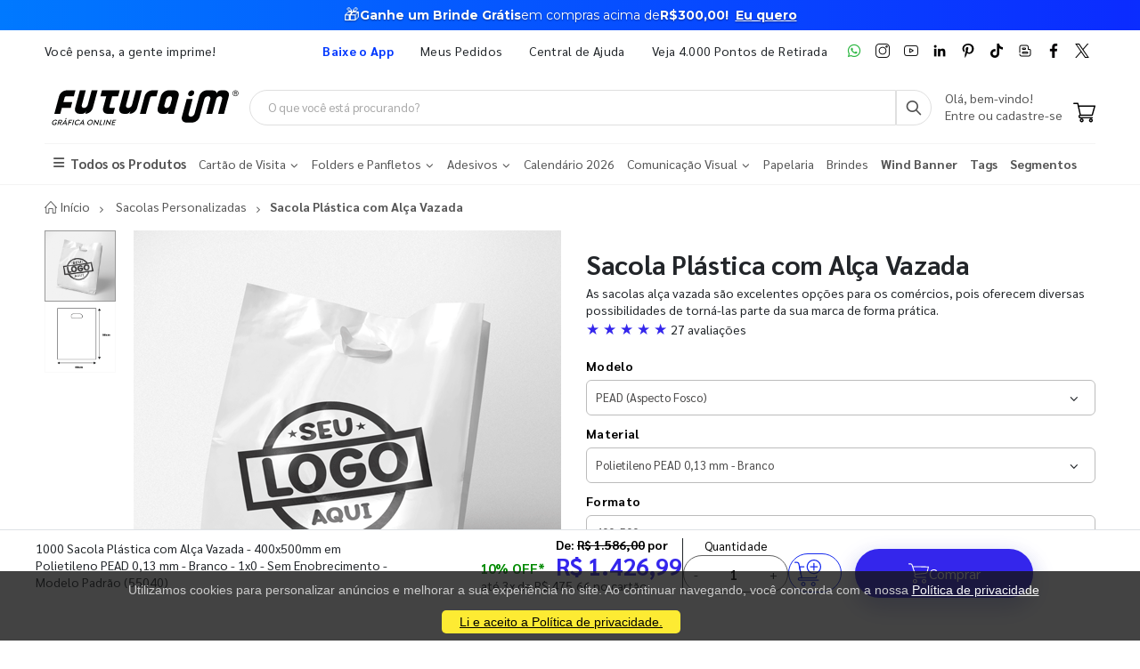

--- FILE ---
content_type: text/html; charset=utf-8
request_url: https://www.futuraim.com.br/produto/sacola-plastica-com-alca-vazada?id=55040
body_size: 23088
content:
<!DOCTYPE html><html lang=pt><head><meta charset=utf-8><meta name=mobile-web-app-capable content=yes><meta name=apple-mobile-web-app-status-bar-style content=black><link rel="shortcut icon" href=/icones/135/favicon.png type=image/x-icon><link rel=manifest href=/icones/135/manifest.webmanifest><link rel=apple-touch-icon href=/icones/135/apple-touch-icon.png><link rel=apple-touch-icon sizes=57x57 href=/icones/135/apple-touch-icon-57x57.png><link rel=apple-touch-icon sizes=72x72 href=/icones/135/apple-touch-icon-72x72.png><link rel=apple-touch-icon sizes=76x76 href=/icones/135/apple-touch-icon-76x76.png><link rel=apple-touch-icon sizes=114x114 href=/icones/135/apple-touch-icon-114x114.png><link rel=apple-touch-icon sizes=120x120 href=/icones/135/apple-touch-icon-120x120.png><link rel=apple-touch-icon sizes=144x144 href=/icones/135/apple-touch-icon-144x144.png><link rel=apple-touch-icon sizes=152x152 href=/icones/135/apple-touch-icon-152x152.png><link rel=apple-touch-icon sizes=180x180 href=/icones/135/apple-touch-icon-180x180.png><link rel=apple-touch-icon-precomposed sizes=57x57 href=/icones/135/apple-touch-icon-57x57.png><link rel=apple-touch-icon-precomposed sizes=114x114 href=/icones/135/apple-touch-icon-114x114.png><link rel=apple-touch-icon-precomposed sizes=72x72 href=/icones/135/apple-touch-icon-72x72.png><link rel=apple-touch-icon-precomposed sizes=144x144 href=/icones/135/apple-touch-icon-144x144.png><link rel=apple-touch-icon-precomposed sizes=120x120 href=/icones/135/apple-touch-icon-120x120.png><link rel=apple-touch-icon-precomposed sizes=76x76 href=/icones/135/apple-touch-icon-76x76.png><link rel=apple-touch-icon-precomposed sizes=152x152 href=/icones/135/apple-touch-icon-152x152.png><link rel=icon type=image/png href=/icones/135/favicon.png><link rel=icon type=image/svg+xml href=/icones/135/favicon.svg><link rel=icon type=image/png href=/icones/135/favicon-96x96.png sizes=96x96><link rel=icon type=image/png href=/icones/135/favicon-128.png sizes=128x128><link rel=icon type=image/png href=/icones/135/favicon-196x196.png sizes=196x196><link rel=icon type=image/png sizes=192x192 href=/icones/135/android-icon-192x192.png><meta name=application-name content=FuturaIM><meta name=theme-color content=#ffffff><meta name=msapplication-TileColor content=#FFF><meta name=msapplication-TileImage content=/icones/135/mstile-144x144.png><meta name=msapplication-square70x70logo content=/icones/135/mstile-70x70.png><meta name=msapplication-square150x150logo content=/icones/135/mstile-150x150.png><meta name=msapplication-wide310x150logo content=/icones/135/mstile-310x150.png><meta name=msapplication-square310x310logo content=/icones/135/mstile-310x310.png><title>Sacola Pl&#xE1;stica Com Al&#xE7;a Vazada | FuturaIM</title><link rel=canonical href=https://www.futuraim.com.br/produto/sacola-plastica-com-alca-vazada><meta property=product:price:currency content=BRL><meta property=og:availability content="in stock"><meta property=product:retailer_item_id content=55040><meta property=product:price:amount content=1426.99><script async src="https://www.googletagmanager.com/gtag/js?id=G-7G7F2NL3F2"></script><script>window.dataLayer=window.dataLayer||[];function gtag(){dataLayer.push(arguments);}
gtag('js',new Date());gtag('config','G-7G7F2NL3F2');</script><script>(function(w,d,s,l,i){w[l]=w[l]||[];w[l].push({'gtm.start':new Date().getTime(),event:'gtm.js'});var f=d.getElementsByTagName(s)[0],j=d.createElement(s),dl=l!='dataLayer'?'&l='+l:'';j.async=true;j.src='https://www.googletagmanager.com/gtm.js?id='+i+dl;f.parentNode.insertBefore(j,f);})(window,document,'script','dataLayer','GTM-NMLTFRS');</script><script>(function(w,d,t,r,u){var f,n,i;w[u]=w[u]||[],f=function(){var o={ti:"148013443"};o.q=w[u],w[u]=new UET(o),w[u].push("pageLoad")},n=d.createElement(t),n.src=r,n.async=1,n.onload=n.onreadystatechange=function(){var s=this.readyState;s&&s!=="loaded"&&s!=="complete"||(f(),n.onload=n.onreadystatechange=null)},i=d.getElementsByTagName(t)[0],i.parentNode.insertBefore(n,i)})(window,document,"script","//bat.bing.com/bat.js","uetq");</script><link rel=preconnect href=https://fonts.googleapis.com><link rel=preconnect href=https://fonts.gstatic.com crossorigin><link href="https://fonts.googleapis.com/css?family=Sarabun:400,700&amp;display=swap" rel=stylesheet><link rel=stylesheet href=https://cdnjs.cloudflare.com/ajax/libs/font-awesome/6.4.0/css/all.min.css integrity="sha512-iecdLmaskl7CVkqkXNQ/ZH/XLlvWZOJyj7Yy7tcenmpD1ypASozpmT/E0iPtmFIB46ZmdtAc9eNBvH0H/ZpiBw==" crossorigin=anonymous referrerpolicy=no-referrer><link rel=stylesheet href=https://cdn.jsdelivr.net/npm/bootstrap@4.4.1/dist/css/bootstrap.min.css integrity=sha384-Vkoo8x4CGsO3+Hhxv8T/Q5PaXtkKtu6ug5TOeNV6gBiFeWPGFN9MuhOf23Q9Ifjh crossorigin=anonymous><link rel=stylesheet href=/lib/jquery-toast-plugin/jquery.toast.min.css><link rel=stylesheet href="/assets/css/site-fut.min.css?v=YSuDtez2j1Z2_gS6PzF6FmLBkmPxwwUPE4MUvUU_ANw"><link rel=stylesheet href=/lib/jquery.bootstrap-touchspin/jquery.bootstrap-touchspin.min.css><link rel=stylesheet href="/css/produto-geral.css?v=H0nORWm1ftKFSHDYHi85Y8c9mxPBsxSIgOIhPF6Gji8"><meta name=viewport content="width=device-width, initial-scale=1"><meta name=format-detection content="telephone=no"><meta name=description content="As sacolas alça vazada são excelentes opções para os comércios, pois oferecem diversas possibilidades de torná-las parte da sua marca de forma prática."><meta property=og:url content="https://www.futuraim.com.br/produto/sacola-plastica-com-alca-vazada?id=55040"><meta property=og:title content="Sacola Plástica Com Alça Vazada"><meta property=og:description content="As sacolas alça vazada são excelentes opções para os comércios, pois oferecem diversas possibilidades de torná-las parte da sua marca de forma prática."><meta property=og:image content=https://wbl.blob.core.windows.net/sku/55040/135/1000-sacola-alca-vazada-400x500mm-em-polietileno-pead-013-mm-branco-1x0-sem-enobrecimento-modelo-padrao_55040.png><meta property=og:image:alt content="Sacola Plástica Com Alça Vazada"><meta property=og:type content=website><meta name=robots content=index><meta name=googlebot content=index><meta name=kdt:page><script>!function(f,b,e,v,n,t,s){if(f.fbq)return;n=f.fbq=function(){n.callMethod?n.callMethod.apply(n,arguments):n.queue.push(arguments)};if(!f._fbq)f._fbq=n;n.push=n;n.loaded=!0;n.version='2.0';n.queue=[];t=b.createElement(e);t.async=!0;t.src=v;s=b.getElementsByTagName(e)[0];s.parentNode.insertBefore(t,s)}(window,document,'script','https://connect.facebook.net/en_US/fbevents.js');</script><body><script src=//cdn.pn.vg/sites/e24d53ff-5641-4c46-b308-59a2dc13519e.js async></script><noscript><iframe src="https://www.googletagmanager.com/ns.html?id=GTM-NMLTFRS" height=0 width=0 style=display:none;visibility:hidden title="Google Tag Manager"></iframe></noscript><div class=page-wrapper><div class=alerta-home><link href="https://fonts.googleapis.com/css2?family=Montserrat:wght@400;700&amp;display=swap" rel=stylesheet><style>.topo-destaque{height:34px;overflow:hidden;font-family:'Montserrat',sans-serif;text-align:center;position:relative;font-size:14px}.topo-slide{height:34px;display:flex;justify-content:center;align-items:center;gap:6px;white-space:nowrap;color:#ffffff;background:linear-gradient( 270deg,#00b3ff,#55ccff,#1aa7ff,#007aff,#0b2cff,#007aff,#1aa7ff,#55ccff,#00b3ff );background-size:800% 800%;animation:gradientMove 10s ease infinite}.topo-slide .emoji{font-size:18px;line-height:1;display:inline-flex;align-items:center}.topo-slide .text{display:flex;align-items:center;gap:4px}.topo-slide,.topo-slide a,.topo-slide b,.topo-slide span{text-shadow:0 1px 2px rgba(0,0,0,.4)}.cta-link{font-size:14px !important;font-weight:700;color:inherit;text-decoration:underline;text-underline-offset:2px;margin-left:8px}.cta-link:hover,.cta-link:focus,.cta-link:active,.cta-link:visited{color:inherit}.topo-slide b{font-weight:700}@keyframes gradientMove{0%{background-position:0 50%}50%{background-position:100% 50%}100%{background-position:0 50%}}</style><div class=topo-destaque><div class=topo-slide><span class=emoji aria-hidden=true>🎁</span><div class=text><b>Ganhe um Brinde Grátis</b> <span>em compras acima de</span> <b>R$300,00!</b> <a href=https://www.futuraim.com.br/lp/brinde-gratis class=cta-link>Eu quero</a></div></div></div></div><header class=header id=header-main><div class=header-top><div class=container><div class="header-left d-none d-sm-block"><p class=top-message>Você pensa, a gente imprime!</div><div class="header-right header-dropdowns ml-0 ml-sm-auto w-sm-100"><div class="header-dropdown dropdown-expanded d-none d-lg-block mr-4"><a href=#>Links</a><div class=header-menu><ul><li><a href=/baixe-o-app name=popover data-img=https://wbl.blob.core.windows.net/img/apps/qrcode_app_futuraim.jpg> <span style=color:#0037ff class=font-weight-bold> Baixe o App </span> </a><li><a href=/meus-pedidos>Meus Pedidos </a><li><a href=/duvidas-frequentes rel=noopener target=_blank title="Central de Ajuda">Central de Ajuda</a><li><a href=/balcoes-de-retirada target=_blank>Veja 4.000 Pontos de Retirada</a></ul></div></div><div class="social-icons icons-social"><a href=https://wa.me/551146747676 rel=noopener class="social-icon social-whatsapp icon-header" target=_blank title=WhatsApp> <img src=https://wbl.blob.core.windows.net/public/icon-whatsapp.png class=whatsapp width=16 height=16 alt=WhatsApp title=WhatsApp> </a> <a href="https://www.instagram.com/graficafuturaim/" rel=noopener class="social-icon social-instagram icon-header" target=_blank title=Instagram> <img src=https://wbl.blob.core.windows.net/public/icon-instagram.png width=16 height=16 alt=Instagram title=Instagram> </a> <a href=https://www.youtube.com/channel/UChH0fU0eh25bTluG6Npi8ZQ rel=noopener class="social-icon social-youtube icon-header" target=_blank title=YouTube> <img src=https://wbl.blob.core.windows.net/public/icon-youtube.png width=16 height=16 alt=Youtube title=YouTube> </a> <a href="https://www.linkedin.com/company/futura-imbativel/" rel=noopener class="social-icon social-linkedin icon-header" target=_blank title=LinkedIn> <img src=https://wbl.blob.core.windows.net/public/icon-linkedin.png width=16 height=16 alt=Linkedin title=LinkedIn> </a> <a href="https://br.pinterest.com/graficafuturaim/" rel=noopener class="social-icon social-pinterest icon-header" target=_blank title=Pinterest> <img src=https://wbl.blob.core.windows.net/public/icon-pinterest.png width=16 height=16 alt=Pinterest title=Pinterest> </a> <a href=https://www.tiktok.com/@graficafuturaim rel=noopener class="social-icon social-tiktok icon-header" target=_blank title=TikTok> <img src=https://wbl.blob.core.windows.net/public/icon-tik-tok.png width=16 height=16 alt=TikTok title=TikTok> </a> <a href=/blog class="social-icon social-blog icon-header" target=_blank title=Blog> <img src=https://wbl.blob.core.windows.net/public/icon-blog.png width=16 height=16 alt=Blog title=Blog> </a> <a href=https://www.facebook.com/graficafuturaim rel=noopener class="social-icon social-facebook icon-header" target=_blank title=Facebook> <img src=https://wbl.blob.core.windows.net/public/icon-facebook.png width=16 height=16 alt=Facebook title=Facebook> </a> <a href=https://twitter.com/graficafuturaim rel=noopener class="social-icon social-twitter icon-header" target=_blank title=Twitter> <img src=https://wbl.blob.core.windows.net/public/icon-twitter.png width=16 height=16 alt=Twitter title=Twitter> </a></div></div></div></div><div class=header-middle id=header-middle><div class=container><div class="header-left w-auto pl-0"><button class="mobile-menu-toggler text-primary mr-2" type=button title=Menu> <i class=icon-menu></i> </button> <a href="/" class=logo-fut> <img src=https://wbl.blob.core.windows.net/public/logo-futuraim.svg width=220 height=70 alt="Logo FuturaIM" title="Logo FuturaIM"> </a></div><div class="header-middle w-lg-max pr-4"><div class="header-icon header-icon header-search header-search-inline header-search-category w-lg-max"><a href=# class=search-toggle role=button title=Buscar> <i class=icon-search-3></i> </a><div class=header-search-wrapper><input type=search class=form-control name=input-query id=input-query placeholder="O que você está procurando?" required> <button class="btn icon-search-3 p-0" type=submit id=btn_search name=Buscar aria-label=Busca></button></div><div class=box-query><div class=row><div class="col-md-12 w-100"><div id=loader-busca class=bounce-loader><div class=bounce1></div><div class=bounce2></div><div class=bounce3></div></div></div></div><div id=box-result-pesquisa></div><div id=termos-mais-buscados-container></div></div></div></div><div class="header-right w-auto align-items-end"><div nao-autenticado class="header-icon p-0 pb-1"><div class="login-box-content d-block"><span class=text-body> Olá, bem-vindo! </span><p><a href=/login> <span class=text-body> Entre ou cadastre-se </span> </a></div></div><div class="dropdown cart-dropdown"><a href=/carrinho class="dropdown-toggle dropdown-arrow d-flex pb-1" aria-haspopup=true aria-expanded=false data-display=static aria-label=Carrinho> <img src=https://wbl.blob.core.windows.net/public/icon-carrinho.svg width=25 height=25 alt=Carrinho title=Carrinho> <span id=cart_count class="cart-count badge-circle d-none">0</span> </a></div></div></div></div><div class=header-bottom><div class=container><nav class=menu-novo><ul><li class=departamento-menu><a href=# data-id=-2 class=all-departamentos> <span> <i class="fas fa-bars" aria-hidden=true></i> Todos os Produtos </span> </a><div class="menu-novo-items todos" data-id=-2></div><li class=departamento-menu><a href=# data-id=1 class=departamentos> <span> Cart&#xE3;o de Visita <i class="fas fa-chevron-down" aria-hidden=true></i> </span> </a><div class=menu-novo-items data-id=1></div><li class=departamento-menu><a href=# data-id=2 class=departamentos> <span> Folders e Panfletos <i class="fas fa-chevron-down" aria-hidden=true></i> </span> </a><div class=menu-novo-items data-id=2></div><li class=departamento-menu><a href=# data-id=3 class=departamentos> <span> Adesivos <i class="fas fa-chevron-down" aria-hidden=true></i> </span> </a><div class=menu-novo-items data-id=3></div><li class=departamento-menu><a href=/lp/calendario-2026 data-id=4> <span> Calend&#xE1;rio 2026 </span> </a><div class=menu-novo-items data-id=4></div><li class=departamento-menu><a href=# data-id=13 class=departamentos> <span> Comunica&#xE7;&#xE3;o Visual <i class="fas fa-chevron-down" aria-hidden=true></i> </span> </a><div class=menu-novo-items data-id=13></div><li class=departamento-menu><a href=/papelaria-personalizada data-id=11> <span> Papelaria </span> </a><div class=menu-novo-items data-id=11></div><li class=departamento-menu><a href=/brindes data-id=5> <span> Brindes </span> </a><div class=menu-novo-items data-id=5></div><li class=departamento-menu><a href=/wind-banner> <span class=font-weight-bold> Wind Banner </span> </a><li class=departamento-menu><a href=/lp/tag-personalizada> <span class=font-weight-bold> Tags </span> </a><li class=departamento-menu><a href=/lp/segmentos> <span class=font-weight-bold> Segmentos </span> </a></ul></nav></div></div></header><div id=box-modal></div><main class=main><script>window.dataLayer=window.dataLayer||[];window.dataLayer.push({"event":"view_item","ecommerce":{"currency":"BRL","value":1426.99,"items":[{"item_id":"55040","item_name":"1000 Sacola Plástica com Alça Vazada - 400x500mm em Polietileno PEAD 0,13 mm - Branco - 1x0 - Sem Enobrecimento - Modelo Padrão","item_category":"Sacola Plástica com Alça Vazada","price":1426.99,"item_brand":"FuturaIM"}]},"value":1426.99,"items":[{"id":"55040","google_business_vertical":"retail"}]});</script><script type=application/ld+json>{"@context":"https://schema.org/","@type":"Product","name":"Sacola Plástica com Alça Vazada","image":["https://wbl.blob.core.windows.net/sku/55040/135/1000-sacola-alca-vazada-400x500mm-em-polietileno-pead-013-mm-branco-1x0-sem-enobrecimento-modelo-padrao_55040.png","https://wbl.blob.core.windows.net/sku/55040/135/1000-sacola-alca-vazada-400x500mm-em-polietileno-pead-013-mm-branco-1x0-sem-enobrecimento-modelo-padrao_55040-2.jpg"],"description":"As sacolas alça vazada são excelentes opções para os comércios, pois oferecem diversas possibilidades de torná-las parte da sua marca de forma prática. 55040 - 1000 Sacola Plástica com Alça Vazada - 400x500mm em Polietileno PEAD 0,13 mm - Branco - 1x0 - Sem Enobrecimento - Modelo Padrão","sku":55040,"brand":{"@type":"Brand","name":"FuturaIM"},"offers":{"@type":"Offer","priceCurrency":"BRL","price":"1426.99","availability":"https://schema.org/InStock","url":"https://www.futuraim.com.br/produto/sacola-plastica-com-alca-vazada?id=55040"},"review":[{"@type":"Review","author":{"@type":"Person","name":"James R********"},"datePublished":"2025-10-22","reviewBody":"Cliente não deixou comentário, apenas a avaliação.","reviewRating":{"@type":"Rating","ratingValue":5,"bestRating":5,"worstRating":1}},{"@type":"Review","author":{"@type":"Person","name":"James R********"},"datePublished":"2025-09-12","reviewBody":"Cliente não deixou comentário, apenas a avaliação.","reviewRating":{"@type":"Rating","ratingValue":5,"bestRating":5,"worstRating":1}},{"@type":"Review","author":{"@type":"Person","name":"ANDRE L********"},"datePublished":"2025-08-06","reviewBody":"Cliente não deixou comentário, apenas a avaliação.","reviewRating":{"@type":"Rating","ratingValue":5,"bestRating":5,"worstRating":1}},{"@type":"Review","author":{"@type":"Person","name":"ROBERTO********"},"datePublished":"2025-08-07","reviewBody":"Cliente não deixou comentário, apenas a avaliação.","reviewRating":{"@type":"Rating","ratingValue":5,"bestRating":5,"worstRating":1}},{"@type":"Review","author":{"@type":"Person","name":"LISBOAR********"},"datePublished":"2025-07-21","reviewBody":"Cliente não deixou comentário, apenas a avaliação.","reviewRating":{"@type":"Rating","ratingValue":5,"bestRating":5,"worstRating":1}},{"@type":"Review","author":{"@type":"Person","name":"LISBOAR********"},"datePublished":"2025-07-21","reviewBody":"Cliente não deixou comentário, apenas a avaliação.","reviewRating":{"@type":"Rating","ratingValue":5,"bestRating":5,"worstRating":1}},{"@type":"Review","author":{"@type":"Person","name":"Inkonpa********"},"datePublished":"2025-07-07","reviewBody":"Produto muito bom, esse foi um dos poucos que não atrasou a entrega ou rasurou o pacote.","reviewRating":{"@type":"Rating","ratingValue":3,"bestRating":5,"worstRating":1}},{"@type":"Review","author":{"@type":"Person","name":"SANDRO ********"},"datePublished":"2025-01-23","reviewBody":"Cliente não deixou comentário, apenas a avaliação.","reviewRating":{"@type":"Rating","ratingValue":5,"bestRating":5,"worstRating":1}},{"@type":"Review","author":{"@type":"Person","name":"Michell********"},"datePublished":"2025-01-10","reviewBody":"Cliente não deixou comentário, apenas a avaliação.","reviewRating":{"@type":"Rating","ratingValue":5,"bestRating":5,"worstRating":1}},{"@type":"Review","author":{"@type":"Person","name":"SANDRO ********"},"datePublished":"2024-12-17","reviewBody":"Cliente não deixou comentário, apenas a avaliação.","reviewRating":{"@type":"Rating","ratingValue":5,"bestRating":5,"worstRating":1}}],"aggregateRating":{"@type":"AggregateRating","ratingValue":"4.8","reviewCount":10}}</script><script type=application/ld+json>{"@context":"https://schema.org/","@type":"Service","name":"Designer IMbatível","description":"Criação profissional de arte para seu material gráfico.","provider":{"@type":"Organization","name":"FuturaIM"},"serviceType":"Designer IMbatível","offers":{"@type":"Offer","price":"45.99","priceCurrency":"BRL","availability":"https://schema.org/InStock","url":"/criacao-de-arte"}}</script><script type=application/ld+json>{"@context":"https://schema.org/","@type":"Service","name":"Checagem IMbatível","description":"Checagem profissional do seu arquivo antes da produção.","provider":{"@type":"Organization","name":"FuturaIM"},"serviceType":"Checagem IMbatível","offers":{"@type":"Offer","price":"16.99","priceCurrency":"BRL","availability":"https://schema.org/InStock","url":"/checagem-imbativel"}}</script><div typeof=schema:Product><div rel=schema:review><div typeof=schema:Review><div rel=schema:reviewRating><div typeof=schema:Rating><div property=schema:ratingValue content=5></div><div property=schema:bestRating content=5></div></div></div><div rel=schema:author><div typeof=schema:Person><div property=schema:name content="James Rodrigues Machado"></div></div></div></div></div><div rel=schema:review><div typeof=schema:Review><div rel=schema:reviewRating><div typeof=schema:Rating><div property=schema:ratingValue content=5></div><div property=schema:bestRating content=5></div></div></div><div rel=schema:author><div typeof=schema:Person><div property=schema:name content="James Rodrigues Machado"></div></div></div></div></div><div rel=schema:review><div typeof=schema:Review><div rel=schema:reviewRating><div typeof=schema:Rating><div property=schema:ratingValue content=5></div><div property=schema:bestRating content=5></div></div></div><div rel=schema:author><div typeof=schema:Person><div property=schema:name content="ANDRE LUIZ COSTA"></div></div></div></div></div><div rel=schema:review><div typeof=schema:Review><div rel=schema:reviewRating><div typeof=schema:Rating><div property=schema:ratingValue content=5></div><div property=schema:bestRating content=5></div></div></div><div rel=schema:author><div typeof=schema:Person><div property=schema:name content="ROBERTO FASCINA DE OLIVEIRA"></div></div></div></div></div><div rel=schema:review><div typeof=schema:Review><div rel=schema:reviewRating><div typeof=schema:Rating><div property=schema:ratingValue content=5></div><div property=schema:bestRating content=5></div></div></div><div rel=schema:author><div typeof=schema:Person><div property=schema:name content="LISBOARTE COMUNICAÇÃO VISUAL LTDA ME"></div></div></div></div></div><div rel=schema:review><div typeof=schema:Review><div rel=schema:reviewRating><div typeof=schema:Rating><div property=schema:ratingValue content=5></div><div property=schema:bestRating content=5></div></div></div><div rel=schema:author><div typeof=schema:Person><div property=schema:name content="LISBOARTE COMUNICAÇÃO VISUAL LTDA ME"></div></div></div></div></div><div rel=schema:review><div typeof=schema:Review><div rel=schema:reviewRating><div typeof=schema:Rating><div property=schema:ratingValue content=3></div><div property=schema:bestRating content=5></div></div></div><div rel=schema:author><div typeof=schema:Person><div property=schema:name content=Inkonpaper></div></div></div></div></div><div rel=schema:review><div typeof=schema:Review><div rel=schema:reviewRating><div typeof=schema:Rating><div property=schema:ratingValue content=5></div><div property=schema:bestRating content=5></div></div></div><div rel=schema:author><div typeof=schema:Person><div property=schema:name content="SANDRO SOUZA MEIRA"></div></div></div></div></div><div rel=schema:review><div typeof=schema:Review><div rel=schema:reviewRating><div typeof=schema:Rating><div property=schema:ratingValue content=5></div><div property=schema:bestRating content=5></div></div></div><div rel=schema:author><div typeof=schema:Person><div property=schema:name content="Michelle Barros Batista de Oliveira"></div></div></div></div></div><div rel=schema:review><div typeof=schema:Review><div rel=schema:reviewRating><div typeof=schema:Rating><div property=schema:ratingValue content=5></div><div property=schema:bestRating content=5></div></div></div><div rel=schema:author><div typeof=schema:Person><div property=schema:name content="SANDRO SOUZA MEIRA"></div></div></div></div></div><div rel=schema:aggregateRating><div typeof=schema:AggregateRating><div property=schema:reviewCount content=10></div><div property=schema:ratingValue content=4,8></div></div></div><div rel=schema:image resource=https://wbl.blob.core.windows.net/sku/55040/135/1000-sacola-alca-vazada-400x500mm-em-polietileno-pead-013-mm-branco-1x0-sem-enobrecimento-modelo-padrao_55040.png></div><div property=schema:name content="Sacola Plástica com Alça Vazada"></div><div property=schema:description content="As sacolas alça vazada são excelentes opções para os comércios, pois oferecem diversas possibilidades de torná-las parte da sua marca de forma prática."></div><div rel=schema:brand><div typeof=schema:Brand><div property=schema:name content=FuturaIM></div></div></div><div rel=schema:offers><div typeof=schema:Offer><div property=schema:price content=1426.99></div><div property=schema:availability content=https://schema.org/InStock></div><div property=schema:priceCurrency content=BRL></div><div property=schema:priceValidUntil datatype=xsd:date content=2026-04-18></div><link property=schema:url href="https://www.futuraim.com.br/produto/sacola-plastica-com-alca-vazada?id=55040"></div></div><div property=schema:sku content=55040></div></div><div id=produtoGeral><div class=container><nav aria-label=breadcrumb class=breadcrumb-nav><ol class=breadcrumb itemscope itemtype=https://schema.org/BreadcrumbList><li class=breadcrumb-item itemprop=itemListElement itemscope itemtype=https://schema.org/ListItem><a href="/" title="Home page" itemprop=item> <i class=icon-home></i> <span itemprop=name>Início</span> <span class=sr-only>Início</span> </a><meta itemprop=position content=1><li class=breadcrumb-item itemprop=itemListElement itemscope itemtype=https://schema.org/ListItem><a href=https://www.futuraim.com.br/sacolas-personalizadas itemprop=item> <span itemprop=name>Sacolas Personalizadas</span> </a><meta itemprop=item content=https://www.futuraim.com.br/sacolas-personalizadas><meta itemprop=position content=2><li class="breadcrumb-item active" itemprop=itemListElement itemscope itemtype=https://schema.org/ListItem><span itemprop=name>Sacola Plástica com Alça Vazada</span><meta itemprop=item content="https://www.futuraim.com.br/produto/sacola-plastica-com-alca-vazada?id=55040"><meta itemprop=position content=3></ol></nav></div><div class=produtoGeral-page><form method=post id=formProduto class=mb-0><input type=hidden name=ProdutoId id=ProdutoId value=55040> <input type=hidden name=Quantidade value=1> <input type=hidden name=Largura value=0> <input type=hidden name=Altura value=0> <input type=hidden name=VariacaoCorId id=VariacaoCorId> <input type=hidden name=FlagChecagemProfissional id=FlagChecagemProfissional value=false> <input type=hidden id=ValorChecagemProfissional name=ValorChecagemProfissional value=16,99> <input type=hidden id=ChecagemProfissionalId name=ChecagemProfissionalId value=2> <input type=hidden name=FlagCriacaoArte id=FlagCriacaoArte value=false> <input type=hidden id=CriacaoArteId name=CriacaoArteId value=2> <input type=hidden id=ValorCriacaoArte name=ValorCriacaoArte value=45,99> <input type=hidden id=GrupoSku name=GrupoSku value="Sacola Plástica com Alça Vazada"> <input type=hidden id=GrupoSkuId name=GrupoSkuId value=961> <input type=hidden id=FlagAceiteRegulamentoCriacaoArte name=FlagAceiteRegulamentoCriacaoArte value=false> <input type=hidden id=NumeroAcabamentosObrigatorios value=0><div class=container><div class="lock-section row"><div class="col-12 col-md-6"><div class=lock-img-sticky><div class=row><div class=col-md-2><div class=product-thumbs id=product-thumbs><div class="product-thumb active" data-type=imagem data-src=https://wbl.blob.core.windows.net/cdn/135/1000-sacola-plastica-com-alca-vazada-400x500mm-em-polietileno-pead-013-mm-branco-1x0-sem-enobrecimento-modelo-padrao-163462.png><img width=80 height=80 src=https://wbl.blob.core.windows.net/cdn/135/1000-sacola-plastica-com-alca-vazada-400x500mm-em-polietileno-pead-013-mm-branco-1x0-sem-enobrecimento-modelo-padrao-163462.png alt="Sacola Plástica com Alça Vazada" title="Sacola Plástica com Alça Vazada"></div><div class=product-thumb data-type=imagem data-src=https://wbl.blob.core.windows.net/cdn/135/1000-sacola-plastica-com-alca-vazada-400x500mm-em-polietileno-pead-013-mm-branco-1x0-sem-enobrecimento-modelo-padrao-163464.jpg><img width=80 height=80 src=https://wbl.blob.core.windows.net/cdn/135/1000-sacola-plastica-com-alca-vazada-400x500mm-em-polietileno-pead-013-mm-branco-1x0-sem-enobrecimento-modelo-padrao-163464.jpg alt="Sacola Plástica com Alça Vazada" title="Sacola Plástica com Alça Vazada"></div></div></div><div class=col-md-10><div class=product-image id=product-main-media><img src=https://wbl.blob.core.windows.net/cdn/135/1000-sacola-plastica-com-alca-vazada-400x500mm-em-polietileno-pead-013-mm-branco-1x0-sem-enobrecimento-modelo-padrao-163462.png alt="Sacola Plástica com Alça Vazada" title="Sacola Plástica com Alça Vazada" width=500 height=500 id=main-img fetchpriority=high></div><div class=row-cards-infos><div class=card-infos><a href=/lp/garanta-a-producao-no-mesmo-dia target=_blank aria-label="Saiba mais sobre produção no mesmo dia" title="Saiba mais sobre produção no mesmo dia"><div class=card-with-img><img src=https://wbl.blob.core.windows.net/img/images/icone-agil.svg alt="Vantagens enviando seu arquivo até as 22h" width=60 height=49><div class=infos-card><p>Pedido Urgente?<div>Arquivo aprovado at&#xE9; as 22h garante o in&#xED;cio da produ&#xE7;&#xE3;o no mesmo dia.</div></div></div></a></div><div class=card-infos><a href=/futura-lovers target=_blank aria-label="Conheça o programa de pontos da FuturaIM" title="Conheça o programa de pontos da FuturaIM"><div class=card-with-img><img src=https://wbl.blob.core.windows.net/img/images/icone-pontos-lovers.svg alt="Programa de pontos da FuturaIM" width=60 height=49><div class=infos-card><p>Seja um Futura Lovers<div>Acumule pontos e troque por descontos nas pr&#xF3;ximas compras.</div></div></div></a></div></div></div></div></div></div><div class="col-12 col-md-6"><div class="lock-content product-single-details"><h1 class=product-title>Sacola Pl&#xE1;stica com Al&#xE7;a Vazada</h1><p class=mb-0>As sacolas al&#xE7;a vazada s&#xE3;o excelentes op&#xE7;&#xF5;es para os com&#xE9;rcios, pois oferecem diversas possibilidades de torn&#xE1;-las parte da sua marca de forma pr&#xE1;tica.<div class="avaliacoes scroll-to-reviews" tabindex=0 role=button aria-label="Ir para avaliações" title="Ver todas as avaliações" style=cursor:pointer><span class="text-padrao font-larger">★ ★ ★ ★ ★ </span> <span>27 avaliações</span></div><div class=mt-2><div class=selects-produto><label for=modelo-select>Modelo</label><div class=select-custom><select class=form-control id=modelo-select data-type=Modelo onchange=trocarProdutoPorUrl(this.value)><option value="/produto/sacola-plastica-com-alca-vazada?id=116830"> G - PEBD (Aspecto Brilhante) <option value="/produto/sacola-plastica-com-alca-vazada?id=116670"> M - PEBD (Aspecto Brilhante) <option value="/produto/sacola-plastica-com-alca-vazada?id=116590"> P - PEBD (Aspecto Brilhante) <option value="/produto/sacola-plastica-com-alca-vazada?id=54897" selected> PEAD (Aspecto Fosco) </select></div><div style=display:none aria-hidden=true><a href="/produto/sacola-plastica-com-alca-vazada?id=116830" title="Ver produto no Modelo G - PEBD (Aspecto Brilhante)" tabindex=-1>G - PEBD (Aspecto Brilhante)</a> <a href="/produto/sacola-plastica-com-alca-vazada?id=116670" title="Ver produto no Modelo M - PEBD (Aspecto Brilhante)" tabindex=-1>M - PEBD (Aspecto Brilhante)</a> <a href="/produto/sacola-plastica-com-alca-vazada?id=116590" title="Ver produto no Modelo P - PEBD (Aspecto Brilhante)" tabindex=-1>P - PEBD (Aspecto Brilhante)</a> <a href="/produto/sacola-plastica-com-alca-vazada?id=54897" title="Ver produto no Modelo PEAD (Aspecto Fosco)" tabindex=-1>PEAD (Aspecto Fosco)</a></div><label for=material-select>Material</label><div class=select-custom><select class=form-control id=material-select data-type=Material onchange=trocarProdutoPorUrl(this.value)><option value="/produto/sacola-plastica-com-alca-vazada?id=54912"> Polietileno PEAD 0,13 mm - Amarelo <option value="/produto/sacola-plastica-com-alca-vazada?id=54917"> Polietileno PEAD 0,13 mm - Azul <option value="/produto/sacola-plastica-com-alca-vazada?id=54902" selected> Polietileno PEAD 0,13 mm - Branco <option value="/produto/sacola-plastica-com-alca-vazada?id=54897"> Polietileno PEAD 0,13 mm - Preto <option value="/produto/sacola-plastica-com-alca-vazada?id=54922"> Polietileno PEAD 0,13 mm - Rosa <option value="/produto/sacola-plastica-com-alca-vazada?id=54907"> Polietileno PEAD 0,13 mm - Transparente <option value="/produto/sacola-plastica-com-alca-vazada?id=54927"> Polietileno PEAD 0,13 mm - Verde <option value="/produto/sacola-plastica-com-alca-vazada?id=54932"> Polietileno PEAD 0,13 mm - Vermelho </select></div><div style=display:none aria-hidden=true><a href="/produto/sacola-plastica-com-alca-vazada?id=54912" title="Ver produto no Material Polietileno PEAD 0,13 mm - Amarelo" tabindex=-1>Polietileno PEAD 0,13 mm - Amarelo</a> <a href="/produto/sacola-plastica-com-alca-vazada?id=54917" title="Ver produto no Material Polietileno PEAD 0,13 mm - Azul" tabindex=-1>Polietileno PEAD 0,13 mm - Azul</a> <a href="/produto/sacola-plastica-com-alca-vazada?id=54902" title="Ver produto no Material Polietileno PEAD 0,13 mm - Branco" tabindex=-1>Polietileno PEAD 0,13 mm - Branco</a> <a href="/produto/sacola-plastica-com-alca-vazada?id=54897" title="Ver produto no Material Polietileno PEAD 0,13 mm - Preto" tabindex=-1>Polietileno PEAD 0,13 mm - Preto</a> <a href="/produto/sacola-plastica-com-alca-vazada?id=54922" title="Ver produto no Material Polietileno PEAD 0,13 mm - Rosa" tabindex=-1>Polietileno PEAD 0,13 mm - Rosa</a> <a href="/produto/sacola-plastica-com-alca-vazada?id=54907" title="Ver produto no Material Polietileno PEAD 0,13 mm - Transparente" tabindex=-1>Polietileno PEAD 0,13 mm - Transparente</a> <a href="/produto/sacola-plastica-com-alca-vazada?id=54927" title="Ver produto no Material Polietileno PEAD 0,13 mm - Verde" tabindex=-1>Polietileno PEAD 0,13 mm - Verde</a> <a href="/produto/sacola-plastica-com-alca-vazada?id=54932" title="Ver produto no Material Polietileno PEAD 0,13 mm - Vermelho" tabindex=-1>Polietileno PEAD 0,13 mm - Vermelho</a></div><label for=formato-select>Formato</label><div class=select-custom><select class=form-control id=formato-select data-type=Formato onchange=trocarProdutoPorUrl(this.value)><option value="/produto/sacola-plastica-com-alca-vazada?id=54902"> 160x220mm <option value="/produto/sacola-plastica-com-alca-vazada?id=55022"> 200x300mm <option value="/produto/sacola-plastica-com-alca-vazada?id=55027"> 250x350mm <option value="/produto/sacola-plastica-com-alca-vazada?id=55032"> 300x400mm <option value="/produto/sacola-plastica-com-alca-vazada?id=55037" selected> 400x500mm </select></div><div style=display:none aria-hidden=true><a href="/produto/sacola-plastica-com-alca-vazada?id=54902" title="Ver produto no Formato 160x220mm" tabindex=-1>160x220mm</a> <a href="/produto/sacola-plastica-com-alca-vazada?id=55022" title="Ver produto no Formato 200x300mm" tabindex=-1>200x300mm</a> <a href="/produto/sacola-plastica-com-alca-vazada?id=55027" title="Ver produto no Formato 250x350mm" tabindex=-1>250x350mm</a> <a href="/produto/sacola-plastica-com-alca-vazada?id=55032" title="Ver produto no Formato 300x400mm" tabindex=-1>300x400mm</a> <a href="/produto/sacola-plastica-com-alca-vazada?id=55037" title="Ver produto no Formato 400x500mm" tabindex=-1>400x500mm</a></div><span>Cor</span><div class=btn-group role=group aria-label=Cor><button type=button class="btn active no-pointer" title="Ver produto com Cor 1x0 - Impressão 1 cor" aria-current="&#34;true&#34;" disabled> 1x0 - Impress&#xE3;o 1 cor </button></div><div style=display:none aria-hidden=true><a href="/produto/sacola-plastica-com-alca-vazada?id=55037" title="Ver produto no Cor 1x0 - Impressão 1 cor" tabindex=-1>1x0 - Impress&#xE3;o 1 cor</a></div><div class="widget-body variacoes-cor"><label>Selecione a cor de impressão:</label><ul class=config-swatch-list><li data-id=101 class=li-cor><div class=container-variacao-cor title="Azul						" onclick=selecionarCor(101)><div class=coluna-variacao-cor aria-label="Azul						" style=background-color:#00AFEF title="Azul						">#00AFEF</div></div><li data-id=104 class=li-cor><div class=container-variacao-cor title="Dourado					" onclick=selecionarCor(104)><div class=coluna-variacao-cor aria-label="Dourado					" style=background-color:#D0AB67 title="Dourado					">#D0AB67&#x9;&#x9;&#x9;&#x9;</div></div><li data-id=106 class=li-cor><div class=container-variacao-cor title="Prata						" onclick=selecionarCor(106)><div class=coluna-variacao-cor aria-label="Prata						" style=background-color:#A9ABAE title="Prata						">#A9ABAE&#x9;&#x9;&#x9;&#x9;</div></div><li data-id=107 class=li-cor><div class=container-variacao-cor title="Preto						" onclick=selecionarCor(107)><div class=coluna-variacao-cor aria-label="Preto						" style=background-color:#000000 title="Preto						">#000000&#x9;&#x9;&#x9;&#x9;</div></div><li data-id=108 class=li-cor><div class=container-variacao-cor title="Rosa						" onclick=selecionarCor(108)><div class=coluna-variacao-cor aria-label="Rosa						" style=background-color:#EC268F title="Rosa						">#EC268F&#x9;&#x9;&#x9;&#x9;</div></div><li data-id=110 class=li-cor><div class=container-variacao-cor title="Verde						" onclick=selecionarCor(110)><div class=coluna-variacao-cor aria-label="Verde						" style=background-color:#00A757 title="Verde						">#00A757&#x9;&#x9;&#x9;&#x9;</div></div><li data-id=111 class=li-cor><div class=container-variacao-cor title="Vermelho					" onclick=selecionarCor(111)><div class=coluna-variacao-cor aria-label="Vermelho					" style=background-color:#ED3237 title="Vermelho					">#ED3237&#x9;&#x9;&#x9;&#x9;</div></div></ul></div><span>Enobrecimento</span><div class=btn-group role=group aria-label=Enobrecimento><button type=button class="btn active no-pointer" title="Ver produto com Enobrecimento Sem Enobrecimento" aria-current="&#34;true&#34;" disabled> Sem Enobrecimento </button></div><div style=display:none aria-hidden=true><a href="/produto/sacola-plastica-com-alca-vazada?id=55036" title="Ver produto no Enobrecimento Sem Enobrecimento" tabindex=-1>Sem Enobrecimento</a></div><span>Acabamento</span><div class=btn-group role=group aria-label=Acabamento><button type=button class="btn active no-pointer" title="Ver produto com Acabamento Modelo Padrão" aria-current="&#34;true&#34;" disabled> Modelo Padr&#xE3;o </button></div><div style=display:none aria-hidden=true><a href="/produto/sacola-plastica-com-alca-vazada?id=55037" title="Ver produto no Acabamento Modelo Padrão" tabindex=-1>Modelo Padr&#xE3;o</a></div><div class="alert alert-danger mt-1 font-small d-none" id=error></div><span class="mt-1 text-dark">Escolha a quantidade</span><table class="table table-bordered table-hover" id=table-variacoes><thead><tr class=header-table><th scope=col>Quantidade<th scope=col>Valor por unidade<th scope=col>Valor Total<tbody><tr class="table-row cursor-pointer" onclick="trocarProduto('sacola-plastica-com-alca-vazada',55036)"><td class=align-middle><div class=form-check><label for=50 class=sr-only> Selecionar 50 unidades </label> <input id=50 type=radio class=mr-2 name=qtd-sku> 50 unidades</div><td class=align-middle><small> R$ 2,92/un</small><td class=align-middle>R$ 145,99<tr class="table-row cursor-pointer" onclick="trocarProduto('sacola-plastica-com-alca-vazada',55037)"><td class=align-middle><div class=form-check><label for=100 class=sr-only> Selecionar 100 unidades </label> <input id=100 type=radio class=mr-2 name=qtd-sku> 100 unidades</div><td class=align-middle><small> R$ 2,12/un</small><td class=align-middle>R$ 211,99<tr class="table-row cursor-pointer" onclick="trocarProduto('sacola-plastica-com-alca-vazada',55038)"><td class=align-middle><div class=form-check><label for=250 class=sr-only> Selecionar 250 unidades </label> <input id=250 type=radio class=mr-2 name=qtd-sku> 250 unidades</div><td class=align-middle><small> R$ 1,66/un</small><td class=align-middle>R$ 412,99<tr class="table-row cursor-pointer" onclick="trocarProduto('sacola-plastica-com-alca-vazada',55039)"><td class=align-middle><div class=form-check><label for=500 class=sr-only> Selecionar 500 unidades </label> <input id=500 type=radio class=mr-2 name=qtd-sku> 500 unidades</div><td class=align-middle><small> R$ 1,50/un</small><td class=align-middle>R$ 746,99<tr class=table-row><td class=align-middle><div class=form-check><label for=1000 class=sr-only> Selecionar 1000 unidades </label> <input id=1000 type=radio class="mr-2 radio_blue" name=qtd-sku value=Preco checked> 1.000 unidades</div><td class=align-middle><small> R$ 1,43/un</small><td class=align-middle>R$ 1.426,99</table></div><div class="row mt-2" id=servicos-adicionais><div class="col-md-6 col-12"><label class=card-designer-novo itemscope itemtype=https://schema.org/Service> <input type=checkbox id=chk_deslogado class="visually-hidden chk_deslogado" onclick="openModalLogin('/produto/sacola-plastica-com-alca-vazada?id=55040')"><div class=card-designer-novo-bar></div><div class=card-designer-novo-content><div class=card-designer-novo-grid><div class=card-designer-novo-imgbox><img src=https://wbl.blob.core.windows.net/img/images/icon_design.svg alt="Designer IMbatível" class=card-designer-novo-img width=46 height=46></div><div class=card-designer-novo-titlebox><span class=card-designer-novo-badge>NOVO</span> <span class=card-designer-novo-title>Designer IMbat&#xED;vel</span> <span class=card-designer-novo-desc>Não tenho o arquivo, preciso de criação profissional.</span><div class=card-designer-novo-preco>R$ 45,99 <strong>*</strong> <a href=/criacao-de-arte target=_blank aria-label="Saiba mais sobre as regras de criação de arte" class=popover-instrucoes-criacao-arte data-texto="Observação: estão inclusas 2 alterações sem custo. A partir da 3ª alteração, será cobrado o valor de R$ 18,99 por alteração adicional."> <i class="fas fa-info-circle info-preco"></i> </a></div></div></div></div></label></div><div class="col-md-6 col-12"><label class=card-checagem-novo itemscope itemtype=https://schema.org/Service> <input type=checkbox id=chk_deslogado_checagem class="visually-hidden chk_deslogado" onclick="openModalLogin('/produto/sacola-plastica-com-alca-vazada?id=55040')"><div class=card-checagem-novo-bar></div><div class=card-checagem-novo-content><div class=card-checagem-novo-grid><div class=card-checagem-novo-imgbox><img src=https://wbl.blob.core.windows.net/img/images/icon_checagem.svg alt="Checagem IMbatível" class=card-checagem-novo-img width=46 height=46></div><div class=card-checagem-novo-titlebox><span class=card-checagem-novo-title>Checagem IMbat&#xED;vel</span> <span class=card-checagem-novo-desc>Já tenho o arquivo mas quero uma conferência profissional.</span><div class=card-checagem-novo-preco>R$ 16,99 <a href=/checagem-imbativel target=_blank title="Saiba mais nosso o nosso serviço de Checagem IMbatível"> <i class="fas fa-info-circle info-preco"></i> </a></div></div></div></div></label></div></div><div class=mt-2><h2 class="mb-0 border-bottom">Especificações do Produto</h2><table class="table table-borderless resumo-tabela"><tbody><tr><th scope=row>Prazo de produção<td><strong class=text-blue> 6 dias &#xFA;teis + frete <a href=/politica-de-entrega target=_blank title="Verifique as condições de entrega"> <i class="fas fa-info-circle" aria-hidden=true></i> <span class=sr-only>Verifique as condições de entrega</span> </a> </strong><tr><th scope=row>Material<td>Polietileno PEAD 0,13 mm - Branco<tr><th scope=row>Formato<td>400x500mm<tr><th scope=row>Cor de Impressão<td>1x0 - Impress&#xE3;o 1 cor<tr><th scope=row>Enobrecimento<td>Sem Enobrecimento<tr><th scope=row>Acabamento<td>Modelo Padr&#xE3;o</table></div><div class=gabarito-card><div class=gabarito-titulo>Utilize o gabarito <button type=button class="btn btn-link p-0" data-toggle=modal data-target=#modalGabarito title="Saiba como utilizar os nossos gabaritos" aria-label="Saiba como utilizar os nossos gabaritos"> <i class="fas fa-info-circle" aria-hidden=true></i> <span class=sr-only>Saiba como utilizar os nossos gabaritos</span> </button></div><div class=gabarito-icones><div class=gabarito-item><a href=https://wbl.blob.core.windows.net/files/gabaritos/sacola-pl%C3%A1stica-com-al%C3%A7a-vazada-400x500mm-1x0.ai target=_blank title="Download do gabarito Illustrator" rel=noopener aria-label="Download do gabarito Illustrator"><div class=gabarito-icon><img src=https://wbl.blob.core.windows.net/img/images/icone-Illustrator-color.svg alt="Gabarito em formato Illustrator" title="Gabarito em formato Illustrator" height=70 width=70 class=bw-hover></div>Illustrator </a></div><div class=gabarito-item><a href=https://wbl.blob.core.windows.net/files/gabaritos/sacola-pl%C3%A1stica-com-al%C3%A7a-vazada-400x500mm-1x0.cdr target=_blank title="Download do gabarito Corel Draw" rel=noopener aria-label="Download do gabarito Corel Draw"><div class=gabarito-icon><img src=https://wbl.blob.core.windows.net/img/images/icone-CoreDraw-color.svg alt="Gabarito em formato Corel Draw" title="Gabarito em formato Corel Draw" height=70 width=70 class=bw-hover></div>Corel Draw </a></div><div class=gabarito-item><a href=https://wbl.blob.core.windows.net/files/gabaritos/sacola-pl%C3%A1stica-com-al%C3%A7a-vazada-400x500mm-1x0.pdf target=_blank title="Download do gabarito PDF" rel=noopener aria-label="Download do gabarito PDF"><div class=gabarito-icon><img src=https://wbl.blob.core.windows.net/img/images/icone-Adobe-color.svg alt="Gabarito em formato PDF" title="Gabarito em formato PDF" height=70 width=70 class=bw-hover></div>PDF </a></div></div></div><div class="box-frete mt-2"><p class="mb-0 h5">Consultar frete e prazo de entrega<div class="box-frete-sku mt-1"><div class=input-group><input type=text name=Cep id=cepSku class="form-control form-control-sm cep-sku col-6" placeholder="Digite seu CEP: 00000-000" aria-label="Digite seu CEP para calcular frete" required><div class=input-group-append><button class="btn btn-sm background-cor-padrao text-white font-size-input" disabled id=btn_calcular_frete_sku onclick=calcularFrete() title="Calcular frete" type=button>OK</button></div></div><span id=frete-loading style=display:none> <span class="spinner-border spinner-border-sm" role=status></span> Calculando frete... </span><div class=mt-1 id=box-frete-sku></div></div></div></div></div></div></div><div class=dummy-below><section id=prod-relacionados><p class="font-x-large mb-1">Produtos Relacionados<div class=box-outer><span class="arrow arrow-left circle-arrow"> <i class="fas fa-chevron-left" aria-hidden=true style="margin:3px 6px;color:darkgray"></i> </span><div class="cards-galeria box-inner"><div class=card-prod><div class="card-prod-header product-default"><figure><a href="/produto/solapa-para-sacolas?id=51337"> <img style=height:auto;width:100% loading=lazy alt="Solapa para Sacolas" width=262 height=262 src=https://wbl.blob.core.windows.net/cdn/135/50-solapa-para-sacola-15x176x116mm-em-couche-brilho-250g-4x0-verniz-total-brilho-frente-faca-padrao-147241.png> </a></figure><div><a href=/embalagens-para-datas-comemorativas class=departamento-card>Embalagens para Datas Comemorativas</a><h2 class=mb-0><a href="/produto/solapa-para-sacolas?id=51337" class=nome-produto-galeria title="Solapa para Sacolas"> Solapa para Sacolas </a></h2><div class=ratings-container><div class=product-ratings><span class=ratings style=width:0></span> <span class="tooltiptext tooltip-top">0</span></div></div><span class=small>(0 avaliações)</span> <span class="text-muted text-descricao-galeria" title="Solapa para Sacola - 176x116mm - Colorido Frente - Faca Padrão">Solapa para Sacola - 176x116mm - Colorido Frente - Faca Padr&#xE3;o</span></div></div><a class=card-prod-footer href="/produto/solapa-para-sacolas?id=51337"><div class=price-box><span class=prod-preco> R$ 127,99 </span> <small> / 50 unidades </small></div></a></div><div class=card-prod><div class="card-prod-header product-default"><figure><a href="/produto/sacola-horizontal-em-papel?id=41071"> <img style=height:auto;width:100% loading=lazy alt="Sacola Horizontal em Papel" width=262 height=262 src=https://wbl.blob.core.windows.net/cdn/135/250-sacola-horizontal-p-320x245x115mm-em-kraft-135g-1x0-sem-enobrecimento-alca-nylon-preta-35cm-faca-padrao-99954.png> </a></figure><div><a href=/sacola-para-evento class=departamento-card>Sacola para Evento</a><h2 class=mb-0><a href="/produto/sacola-horizontal-em-papel?id=41071" class=nome-produto-galeria title="Sacola Horizontal em Papel"> Sacola Horizontal em Papel </a></h2><div class=ratings-container><div class=product-ratings><span class=ratings style=width:0></span> <span class="tooltiptext tooltip-top">0</span></div></div><span class=small>(0 avaliações)</span> <span class="text-muted text-descricao-galeria" title="Sacola Horizontal P - 245x115mm - Impressão 1 cor - Alça Nylon Preta 35cm - Faca Padrão">Sacola Horizontal P - 245x115mm - Impress&#xE3;o 1 cor - Al&#xE7;a Nylon Preta 35cm - Faca Padr&#xE3;o</span></div></div><a class=card-prod-footer href="/produto/sacola-horizontal-em-papel?id=41071"><div class=price-box><span class=prod-preco> R$ 1.303,99 </span> <small> / 250 unidades </small></div></a></div><div class=card-prod><div class="card-prod-header product-default"><figure><a href="/produto/sacola-de-papel-personalizada?id=41107"> <img style=height:auto;width:100% loading=lazy alt="Sacola de Papel Personalizada" width=262 height=262 src=https://wbl.blob.core.windows.net/cdn/135/125-sacola-vertical-g-378x520x150mm-em-kraft-135g-1x0-sem-enobrecimento-alca-nylon-preta-35cm-faca-padrao-100170.png> </a></figure><div><a href=/sacola-de-papel class=departamento-card>Sacola de Papel</a><h2 class=mb-0><a href="/produto/sacola-de-papel-personalizada?id=41107" class=nome-produto-galeria title="Sacola de Papel Personalizada"> Sacola de Papel Personalizada </a></h2><div class=ratings-container><div class=product-ratings><span class=ratings style=width:100%></span> <span class="tooltiptext tooltip-top">100</span></div></div><span class=small>(2 avaliações)</span> <span class="text-muted text-descricao-galeria" title="Sacola Vertical G - 520x150mm - Impressão 1 cor - Alça Nylon Preta 35cm - Faca Padrão">Sacola Vertical G - 520x150mm - Impress&#xE3;o 1 cor - Al&#xE7;a Nylon Preta 35cm - Faca Padr&#xE3;o</span></div></div><a class=card-prod-footer href="/produto/sacola-de-papel-personalizada?id=41107"><div class=price-box><span class=prod-preco> R$ 1.190,99 </span> <small> / 125 unidades </small></div></a></div><div class=card-prod><div class="card-prod-header product-default"><figure><a href="/produto/sacola-com-fundo-largo-em-papel?id=41396"> <img style=height:auto;width:100% loading=lazy alt="Sacola com Fundo Largo em Papel" width=262 height=262 src=https://wbl.blob.core.windows.net/cdn/135/100-sacola-fundo-largo-m-279x173x167mm-em-kraft-135g-1x0-sem-enobrecimento-alca-nylon-preta-35cm-faca-padrao-101526.png> </a></figure><div><a href=/sacolas-personalizadas class=departamento-card>Sacolas Personalizadas</a><h2 class=mb-0><a href="/produto/sacola-com-fundo-largo-em-papel?id=41396" class=nome-produto-galeria title="Sacola com Fundo Largo em Papel"> Sacola com Fundo Largo em Papel </a></h2><div class=ratings-container><div class=product-ratings><span class=ratings style=width:0></span> <span class="tooltiptext tooltip-top">0</span></div></div><span class=small>(0 avaliações)</span> <span class="text-muted text-descricao-galeria" title="Sacola Fundo Largo M - 173x167mm - Impressão 1 cor - Alça Nylon Preta 35cm - Faca Padrão">Sacola Fundo Largo M - 173x167mm - Impress&#xE3;o 1 cor - Al&#xE7;a Nylon Preta 35cm - Faca Padr&#xE3;o</span></div></div><a class=card-prod-footer href="/produto/sacola-com-fundo-largo-em-papel?id=41396"><div class=price-box><span class=prod-preco> R$ 950,99 </span> <small> / 100 unidades </small></div></a></div><div class=card-prod><div class="card-prod-header product-default"><figure><a href="/produto/sacola-plastica-com-alca-fita?id=55196"> <img style=height:auto;width:100% loading=lazy alt="Sacola Plástica com Alça Fita" width=262 height=262 src=https://wbl.blob.core.windows.net/cdn/135/50-sacola-plastica-com-alca-fita-300x350mm-em-polietileno-pead-015-mm-preto-1x0-sem-enobrecimento-modelo-padrao-164264.png> </a></figure><div><a href=/sacola-plastica-personalizada class=departamento-card>Sacola Plástica Personalizada</a><h2 class=mb-0><a href="/produto/sacola-plastica-com-alca-fita?id=55196" class=nome-produto-galeria title="Sacola Plástica com Alça Fita"> Sacola Pl&#xE1;stica com Al&#xE7;a Fita </a></h2><div class=ratings-container><div class=product-ratings><span class=ratings style=width:100%></span> <span class="tooltiptext tooltip-top">100</span></div></div><span class=small>(1 avaliação)</span> <span class="text-muted text-descricao-galeria" title="Sacola Plástica com Alça Fita - 300x350mm - Impressão 1 cor - Modelo Padrão">Sacola Pl&#xE1;stica com Al&#xE7;a Fita - 300x350mm - Impress&#xE3;o 1 cor - Modelo Padr&#xE3;o</span></div></div><a class=card-prod-footer href="/produto/sacola-plastica-com-alca-fita?id=55196"><div class=price-box><span class=prod-preco> R$ 174,99 </span> <small> / 50 unidades </small></div></a></div><div class=card-prod><div class="card-prod-header product-default"><figure><a href="/produto/sacola-kraft-com-frases?id=69772"> <img style=height:auto;width:100% loading=lazy alt="Sacola Kraft com Frases" width=262 height=262 src=https://wbl.blob.core.windows.net/cdn/135/50-sacola-kraft-para-delivery-220x330x140mm-em-kraft-100g-1x0-sem-enobrecimento-modelo-padrao-246039.webp> </a></figure><div><a href=/sacola-de-papel class=departamento-card>Sacola de Papel</a><h2 class=mb-0><a href="/produto/sacola-kraft-com-frases?id=69772" class=nome-produto-galeria title="Sacola Kraft com Frases"> Sacola Kraft com Frases </a></h2><div class=ratings-container><div class=product-ratings><span class=ratings style=width:0></span> <span class="tooltiptext tooltip-top">0</span></div></div><span class=small>(0 avaliações)</span> <span class="text-muted text-descricao-galeria" title="Sacola Kraft para Delivery - 330x140mm - Impressão 1 cor - Modelo Padrão">Sacola Kraft para Delivery - 330x140mm - Impress&#xE3;o 1 cor - Modelo Padr&#xE3;o</span></div></div><a class=card-prod-footer href="/produto/sacola-kraft-com-frases?id=69772"><p class="text-muted prod-indisponivel">Produto indisponível</p></a></div><div class=card-prod><div class="card-prod-header product-default"><figure><a href="/produto/sacola-plastica-com-frases?id=69826"> <img style=height:auto;width:100% loading=lazy alt="Sacola Plástica com Frases" width=262 height=262 src=https://wbl.blob.core.windows.net/cdn/135/50-sacola-plastica-com-alca-vazada-300x400mm-em-polietileno-pead-013-mm-rosa-1x0-sem-enobrecimento-modelo-padrao-246087.png> </a></figure><div><a href=/sacola-plastica-personalizada class=departamento-card>Sacola Plástica Personalizada</a><h2 class=mb-0><a href="/produto/sacola-plastica-com-frases?id=69826" class=nome-produto-galeria title="Sacola Plástica com Frases"> Sacola Pl&#xE1;stica com Frases </a></h2><div class=ratings-container><div class=product-ratings><span class=ratings style=width:0></span> <span class="tooltiptext tooltip-top">0</span></div></div><span class=small>(0 avaliações)</span> <span class="text-muted text-descricao-galeria" title="Sacola Plástica com Alça Vazada - 300x400mm - Impressão 1 cor - Modelo Padrão">Sacola Pl&#xE1;stica com Al&#xE7;a Vazada - 300x400mm - Impress&#xE3;o 1 cor - Modelo Padr&#xE3;o</span></div></div><a class=card-prod-footer href="/produto/sacola-plastica-com-frases?id=69826"><div class=price-box><span class=prod-preco> R$ 60,99 </span> <small> / 50 unidades </small></div></a></div></div><span class="arrow arrow-right circle-arrow"> <i class="fas fa-chevron-right" aria-hidden=true style="margin:4px 7px;color:darkgray"></i> </span></div></section><div class=resumo-produto><p><link rel=canonical href=https://www.futuraim.com.br/produto/sacola-plastica-com-alca-vazada><meta itemprop=name content="Sacola Plástica Com Alça Vazada"><meta itemprop=description content="As sacolas alça vazada são excelentes opções para os comércios, pois oferecem diversas possibilidades de torná-las parte da sua marca de forma prática."><meta itemprop=image content=https://wbl.blob.core.windows.net/cdn/135/100-sacola-plastica-com-alca-vazada-300x400mm-em-polietileno-pead-013-mm-preto-1x0-sem-enobrecimento-modelo-padrao-163310.png><meta property=og:type content=website><meta property=og:image:width content=1200><meta property=og:image:height content=800><meta property=og:site_name content=FuturaIM><meta property=og:locale content=pt_BR><meta name=twitter:card content=summary_large_image><meta name=twitter:title content="Sacola Plástica Com Alça Vazada"><meta name=twitter:description content="As sacolas alça vazada são excelentes opções para os comércios, pois oferecem diversas possibilidades de torná-las parte da sua marca de forma prática."><meta name=twitter:image content=https://wbl.blob.core.windows.net/cdn/135/100-sacola-plastica-com-alca-vazada-300x400mm-em-polietileno-pead-013-mm-preto-1x0-sem-enobrecimento-modelo-padrao-163310.png><meta name=twitter:image:alt content="Sacola Plástica Com Alça Vazada"><meta name=twitter:site content=@futuraim><style>@media (max-width:768px){.conteudo{flex-direction:column;padding:10px}.imagem-grande,.texto{flex:1 0 100%;padding:10px}.imagem-grande img{width:100%;max-width:100%;height:auto}}.conteudo{display:flex;flex-wrap:wrap;align-items:center;padding:20px}.imagem-grande{flex:1;padding:20px;position:relative}.imagem-grande img{display:block;margin:0 auto;width:400px;max-width:100%;height:auto}.conteudo:nth-of-type(2) .imagem-grande img{width:650px;max-width:100%;height:auto}.texto{flex:2;padding:20px;font-size:16px}.fundo-cinza{background-color:#E8E8E8}.faq-section{width:100%;max-width:1100px;margin:20px auto;padding:0;background-color:white;border:1px solid #ddd;border-radius:8px;box-shadow:0 2px 8px rgba(0,0,0,0.1)}.faq-section h2{text-align:center;font-size:35px;color:#000;margin-top:20px}.faq-section .accordion-item{border-bottom:1px solid #e0e0e0}.faq-section .accordion-title{padding:20px;cursor:pointer;display:flex;justify-content:space-between;align-items:center;background-color:white;color:#333;border-radius:8px;transition:background-color 0.2s ease;font-size:18px;font-weight:500;position:relative}.faq-section .accordion-title h3{margin:0;font-size:18px;font-weight:500;flex:1}.faq-section .accordion-title::after{content:'';width:12px;height:12px;border-right:2px solid #000;border-bottom:2px solid #000;transform:rotate(45deg);transition:transform 0.3s ease;margin-left:10px}.faq-section .accordion-title.active::after{transform:rotate(-135deg)}.faq-section .accordion-title.active{border-bottom:1px solid #e0e0e0}.faq-section .accordion-title:hover{background-color:#f1f1f1}.faq-section .accordion-content{max-height:0;overflow:hidden;transition:max-height 0.3s ease;padding:0 20px}.faq-section .accordion-content p{padding:20px 0;margin:0;font-size:18px !important;color:#000 !important;line-height:1.6}.faq-section .accordion-content.open{max-height:250px}.ul-list{list-style-type:disc;padding-left:30px}</style><div class="conteudo fundo-cinza"><div class=imagem-grande style=text-align:right><img src=https://wbl.blob.core.windows.net/public/descritivo-futuraim-sacolaalcavazada01-1.webp alt="sacola de alça vazada" loading=lazy></div><div class=texto><h2>Sacolas de alça vazada: praticidade para seu comércio</h2><p>As <strong>sacolas alça vazada</strong> são excelentes opções para os comércios, pois oferecem diversas possibilidades de torná-las parte da sua marca de forma prática.<p>Aqui na <strong>FuturaIM</strong>, você encontra mais de <strong>10 opções de cores</strong> para que elas sirvam como um complemento para o seu negócio, de forma prática e útil para seus clientes.<h2>Sacolas alça vazada para eventos e promoções: quando usar?</h2><p>As <strong>sacolas de alça vazada</strong> — produzidas em polietileno de baixa densidade (PEBD) — são eficientes para diversas ocasiões, devido à sua praticidade, baixo custo e versatilidade.<p>Com opções a partir de <strong>50 unidades</strong>, elas são boas opções para transporte de kits de <a href=https://www.futuraim.com.br/brindes-para-clientes target=_blank>brindes para clientes</a> em feiras.<p>Além disso, seu material permite que elas possam ser dobradas, sendo compactas para armazenagem.</div></div><div class=conteudo><div class=texto><h2>Sacola alça vazada personalizada vs. sacola comum</h2><p>Qual a diferença entre a sacola alça vazada personalizada vs. sacola comum? Em termos práticos as duas são semelhantes, entretanto, a <strong>sacola personalizada</strong> também serve como uma ferramenta de marketing para promover uma marca de forma orgânica.<p>A <strong>sacola alça vazada personalizada</strong> garante que, enquanto estiver oferecendo brindes aos seus clientes, até a sacola transmitirá parte da visão da empresa.<p><strong>Importante:</strong> independente da cor da sacola escolhida, a arte deve ser enviada <strong>exclusivamente na cor preta</strong>.<p>No momento da compra, você poderá selecionar a <strong>cor da impressão</strong> entre: <strong>azul, branco, dourado, prata, rosa, verde ou vermelho.</strong><p>A escolha entre as duas versões depende do foco da sua marca.<h2>Personalização da sacola alça vazada para datas comemorativas</h2><p>A personalização é feita conforme sua arte, porém <strong>não é possível personalizar apenas parte do kit</strong>, então escolha a quantidade ideal para sua ação.<p>Precisa de arte? Utilize o <a href=https://www.futuraim.com.br/criacao-de-arte target=_blank>Designer Imbatível</a>, serviço de criação profissional.<p>Veja também mais impressos em <a href=https://www.futuraim.com.br/lp/impressos-para-loja-de-roupas target=_blank>impressos para lojas de roupas</a> e caso queira outros tipos de sacolas, visite nossa categoria de <a href=https://www.futuraim.com.br/sacolas-personalizadas target=_blank>sacolas personalizadas</a>.</div><div class=imagem-grande><img src=https://wbl.blob.core.windows.net/public/descritivo-futuraim-sacolaalcavazada02-1.webp alt="sacola de alça vazada personalizada" loading=lazy></div></div><div class=faq-section><h2>Perguntas Frequentes (FAQ)</h2><div class=faq-container><div class=accordion-item><div class=accordion-title><h3>O que é uma sacola alça vazada?</h3></div><div class=accordion-content><p>Ela é um tipo de sacola produzida em polietileno de baixa densidade (PEBD), que conta com uma alça que facilita o seu transporte.</div></div><div class=accordion-item><div class=accordion-title><h3>Quais as vantagens da sacola alça vazada para o comércio?</h3></div><div class=accordion-content><p>Oferecer esse tipo de sacola garante praticidade no transporte de produtos pelos seus clientes, além de transmitir profissionalismo da marca.</div></div><div class=accordion-item><div class=accordion-title><h3>É possível personalizar sacolas alça vazada com a marca da empresa?</h3></div><div class=accordion-content><p>Sim! A personalização é feita na arte que desejar e a impressão pode ser feita nas cores: azul, branco, dourado, prata, rosa, verde ou vermelho.</div></div><div class=accordion-item><div class=accordion-title><h3>Como descartar corretamente sacolas alça vazada?</h3></div><div class=accordion-content><p>As sacolas plásticas devem ser descartadas em lixo reciclável, específico para plástico.</div></div><div class=accordion-item><div class=accordion-title><h3>Qual cor a sacola plástica com alça vazada deve ser enviada?</h3></div><div class=accordion-content><p>Aqui na FuturaIM, elas devem ser enviadas com a cor preta.</div></div></div><script>const accordionItems=document.querySelectorAll('.accordion-item');accordionItems.forEach(item=>{const title=item.querySelector('.accordion-title');title.addEventListener('click',()=>{const openItem=document.querySelector('.accordion-title.active');if(openItem&&openItem!==title){openItem.classList.remove('active');openItem.nextElementSibling.classList.remove('open');openItem.nextElementSibling.style.maxHeight='0px';}
title.classList.toggle('active');const content=title.nextElementSibling;content.classList.toggle('open');content.style.maxHeight=content.classList.contains('open')?content.scrollHeight+'px':'0px';});});</script></div><script type=application/ld+json>{"@context":"https://schema.org","@type":"FAQPage","mainEntity":[{"@type":"Question","name":"O que é uma sacola alça vazada?","acceptedAnswer":{"@type":"Answer","text":"Ela é um tipo de sacola produzida em polietileno de baixa densidade (PEBD), que conta com uma alça que facilita o seu transporte."}},{"@type":"Question","name":"Quais as vantagens da sacola alça vazada para o comércio?","acceptedAnswer":{"@type":"Answer","text":"Oferecer esse tipo de sacola garante praticidade no transporte de produtos pelos seus clientes, além de transmitir profissionalismo da marca."}},{"@type":"Question","name":"É possível personalizar sacolas alça vazada com a marca da empresa?","acceptedAnswer":{"@type":"Answer","text":"Sim! A personalização é feita na arte que desejar, e a impressão pode ser escolhida entre as cores azul, branco, dourado, prata, rosa, verde ou vermelho."}},{"@type":"Question","name":"Como descartar corretamente sacolas alça vazada?","acceptedAnswer":{"@type":"Answer","text":"As sacolas plásticas devem ser descartadas em lixo reciclável, específico para plástico."}},{"@type":"Question","name":"Qual cor a sacola plástica com alça vazada deve ser enviada?","acceptedAnswer":{"@type":"Answer","text":"Aqui na FuturaIM, elas devem ser enviadas com a cor preta."}}]}</script></div><div id=section-reviews><style>.rating-average{font-size:3.2em;font-weight:bold;color:var(--padrao-new);margin-bottom:10px}.container-rating-summary{text-align:center;padding:3rem 1rem;border-radius:8px;background:white;box-shadow:0 4px 8px rgba(0,0,0,0.1)}.bg-gray-light{background-color:#f9f9f9;border-radius:8px;padding:5px}.rating-label{font-size:1.1em;color:#424242;font-weight:500}.rating-breakdown{list-style:none;padding:0;width:250px;margin-top:3rem;margin-left:auto;margin-right:auto}.rating-level{display:flex;align-items:center;margin-bottom:10px}.progress-bar-container{flex:1;margin-right:10px}.progress-bar{position:relative;width:100%;height:8px;background-color:#e0e0e0;border-radius:5px}.progress-bar-fill{display:block;height:100%;background-color:var(--padrao-new);border-radius:5px;transition:width 0.5s ease-in-out}.value-container{display:flex;align-items:center}.value-container span{margin-right:5px;font-weight:500}.star-container svg{fill:#f39c12;transition:transform 0.2s ease-in-out}.star-container svg:hover{transform:scale(1.2)}.comment-container{padding:15px;border-radius:8px;background:white;box-shadow:0 4px 8px rgba(0,0,0,0.1);margin-bottom:15px;transition:transform 0.3s ease-in-out}.comment-container:hover{transform:translateY(-5px)}.comment-info{font-size:1.2em;font-weight:600;color:#333}.btn-link{background:none;border:none;padding:0;cursor:pointer}.imagem-review{max-width:100%;border-radius:10px;transition:transform 0.3s ease-in-out}.imagem-review:hover{transform:scale(1.05)}.font-italic{font-style:italic;color:#888}</style><div class="row bg-gray-light mt-2 p-3"><div class=col-md-3><div class="container-rating-summary mt-1"><p class=rating-average>4,9 / 5<p aria-hidden=true class=rating-label>27 avalia&#xE7;&#xF5;es<ul class=rating-breakdown aria-hidden=true><li class=rating-level title="25 avaliações | 92.59%"><div class=progress-bar-container><div class=progress-bar><span class=progress-bar-background></span> <span class=progress-bar-fill style=width:92.59%></span></div></div><div class=value-container><strong class=mr-1>5</strong> <i class="fa fa-star text-gray small"></i><div class=star-container><svg aria-hidden=true class=star width=16.8 height=16 viewBox="0 0 11 10"><use href=#poly_star></use></svg></div></div><li class=rating-level title="1 avaliações | 3.70%"><div class=progress-bar-container><div class=progress-bar><span class=progress-bar-background></span> <span class=progress-bar-fill style=width:3.70%></span></div></div><div class=value-container><strong class=mr-1>4</strong> <i class="fa fa-star text-gray small"></i><div class=star-container><svg aria-hidden=true class=star width=16.8 height=16 viewBox="0 0 11 10"><use href=#poly_star></use></svg></div></div><li class=rating-level title="1 avaliações | 3.70%"><div class=progress-bar-container><div class=progress-bar><span class=progress-bar-background></span> <span class=progress-bar-fill style=width:3.70%></span></div></div><div class=value-container><strong class=mr-1>3</strong> <i class="fa fa-star text-gray small"></i><div class=star-container><svg aria-hidden=true class=star width=16.8 height=16 viewBox="0 0 11 10"><use href=#poly_star></use></svg></div></div><li class=rating-level title="0 avaliações | 0.00%"><div class=progress-bar-container><div class=progress-bar><span class=progress-bar-background></span> <span class=progress-bar-fill style=width:0.00%></span></div></div><div class=value-container><strong class=mr-1>2</strong> <i class="fa fa-star text-gray small"></i><div class=star-container><svg aria-hidden=true class=star width=16.8 height=16 viewBox="0 0 11 10"><use href=#poly_star></use></svg></div></div><li class=rating-level title="0 avaliações | 0.00%"><div class=progress-bar-container><div class=progress-bar><span class=progress-bar-background></span> <span class=progress-bar-fill style=width:0.00%></span></div></div><div class=value-container><strong class=mr-1>1</strong> <i class="fa fa-star text-gray small"></i><div class=star-container><svg aria-hidden=true class=star width=16.8 height=16 viewBox="0 0 11 10"><use href=#poly_star></use></svg></div></div></ul></div></div><div class=col-md-9><div id=modalReviewContent></div><div class="product-reviews-content mt-1 mb-1"><p class="font-x-large mb-1">Opiniões do produto<ol class=comment-list><li class=comment-container><div class=comment-box><div class=comment-info><div class="avatar-name h4"><span>Inkonpa********</span></div>- <span> <formata-data-extenso>7 de julho de 2025</formata-data-extenso> </span></div><div class="ratings-container mb-0"><div class="ratings-container mb-0"><span class="rating-stars my-2"> <a class="star-1 active" href=#>1</a> <a class="star-2 active" href=#>2</a> <a class="star-3 active" href=#>3</a> </span></div></div><div class=comment-text><span> Produto muito bom, esse foi um dos poucos que n&#xE3;o atrasou a entrega ou rasurou o pacote. </span></div></div><li class=comment-container><div class=comment-box><div class=comment-info><div class="avatar-name h4"><span>Regiane********</span></div>- <span> <formata-data-extenso>15 de outubro de 2024</formata-data-extenso> </span></div><div class="ratings-container mb-0"><div class="ratings-container mb-0"><span class="rating-stars my-2"> <a class="star-1 active" href=#>1</a> <a class="star-2 active" href=#>2</a> <a class="star-3 active" href=#>3</a> <a class="star-4 active" href=#>4</a> <a class="star-5 active" href=#>5</a> </span></div></div><div class=comment-text><span> excelente produto, vendo lingerie a sacola e refor&#xE7;ada e discreta ficou linda...apenas tive dificuldade em conseguir montar o o leiaute no formato que vcs pedem deveria ser mais pratico para quem nao tem experiencia em core/ia/ enfim tirando isso ficou linda. </span></div></div><li class=comment-container><div class=comment-box><div class=comment-info><div class="avatar-name h4"><span>LUCIANA********</span></div>- <span> <formata-data-extenso>4 de outubro de 2024</formata-data-extenso> </span></div><div class="ratings-container mb-0"><div class="ratings-container mb-0"><span class="rating-stars my-2"> <a class="star-1 active" href=#>1</a> <a class="star-2 active" href=#>2</a> <a class="star-3 active" href=#>3</a> <a class="star-4 active" href=#>4</a> <a class="star-5 active" href=#>5</a> </span></div></div><div class=comment-text><span> Amei, &#xF3;timo produto e r&#xE1;pido com produ&#xE7;&#xE3;o </span></div></div><li class=comment-container><div class=comment-box><div class=comment-info><div class="avatar-name h4"><span>Samuel ********</span></div>- <span> <formata-data-extenso>5 de setembro de 2024</formata-data-extenso> </span></div><div class="ratings-container mb-0"><div class="ratings-container mb-0"><span class="rating-stars my-2"> <a class="star-1 active" href=#>1</a> <a class="star-2 active" href=#>2</a> <a class="star-3 active" href=#>3</a> <a class="star-4 active" href=#>4</a> <a class="star-5 active" href=#>5</a> </span></div></div><div class=comment-text><span> Atendeu minhas expectativas. </span></div></div><li class=comment-container><div class=comment-box><div class=comment-info><div class="avatar-name h4"><span>Rosiels********</span></div>- <span> <formata-data-extenso>8 de agosto de 2024</formata-data-extenso> </span></div><div class="ratings-container mb-0"><div class="ratings-container mb-0"><span class="rating-stars my-2"> <a class="star-1 active" href=#>1</a> <a class="star-2 active" href=#>2</a> <a class="star-3 active" href=#>3</a> <a class="star-4 active" href=#>4</a> <a class="star-5 active" href=#>5</a> </span></div></div><div class=comment-text><span> Produto excelente! </span></div></div><li class=comment-container><div class=comment-box><div class=comment-info><div class="avatar-name h4"><span>Gr&#xE1;fica********</span></div>- <span> <formata-data-extenso>12 de julho de 2024</formata-data-extenso> </span></div><div class="ratings-container mb-0"><div class="ratings-container mb-0"><span class="rating-stars my-2"> <a class="star-1 active" href=#>1</a> <a class="star-2 active" href=#>2</a> <a class="star-3 active" href=#>3</a> <a class="star-4 active" href=#>4</a> <a class="star-5 active" href=#>5</a> </span></div></div><div class=comment-text><span> Qualidade &#xF3;tima e bem resistente. </span></div></div><li class=comment-container><div class=comment-box><div class=comment-info><div class="avatar-name h4"><span>Gr&#xE1;fica********</span></div>- <span> <formata-data-extenso>28 de maio de 2024</formata-data-extenso> </span></div><div class="ratings-container mb-0"><div class="ratings-container mb-0"><span class="rating-stars my-2"> <a class="star-1 active" href=#>1</a> <a class="star-2 active" href=#>2</a> <a class="star-3 active" href=#>3</a> <a class="star-4 active" href=#>4</a> <a class="star-5 active" href=#>5</a> </span></div></div><div class=comment-text><span> Material perfeito, produ&#xE7;&#xE3;o r&#xE1;pida, e obrigada Loggi, muito r&#xE1;pido a entrega </span></div></div><li class=comment-container><div class=comment-box><div class=comment-info><div class="avatar-name h4"><span>Danilo ********</span></div>- <span> <formata-data-extenso>16 de novembro de 2023</formata-data-extenso> </span></div><div class="ratings-container mb-0"><div class="ratings-container mb-0"><span class="rating-stars my-2"> <a class="star-1 active" href=#>1</a> <a class="star-2 active" href=#>2</a> <a class="star-3 active" href=#>3</a> <a class="star-4 active" href=#>4</a> <a class="star-5 active" href=#>5</a> </span></div></div><div class=comment-text><span> Qualidade de impress&#xE3;o muito boa!&#xD;&#xA; </span></div></div><li class=comment-container><div class=comment-box><div class=comment-info><div class="avatar-name h4"><span>James R********</span></div>- <span> <formata-data-extenso>22 de outubro de 2025</formata-data-extenso> </span></div><div class="ratings-container mb-0"><div class="ratings-container mb-0"><span class="rating-stars my-2"> <a class="star-1 active" href=#>1</a> <a class="star-2 active" href=#>2</a> <a class="star-3 active" href=#>3</a> <a class="star-4 active" href=#>4</a> <a class="star-5 active" href=#>5</a> </span></div></div><div class=comment-text><span> <small>Cliente não deixou comentário, apenas a avaliação</small> </span></div></div><li class=comment-container><div class=comment-box><div class=comment-info><div class="avatar-name h4"><span>James R********</span></div>- <span> <formata-data-extenso>12 de setembro de 2025</formata-data-extenso> </span></div><div class="ratings-container mb-0"><div class="ratings-container mb-0"><span class="rating-stars my-2"> <a class="star-1 active" href=#>1</a> <a class="star-2 active" href=#>2</a> <a class="star-3 active" href=#>3</a> <a class="star-4 active" href=#>4</a> <a class="star-5 active" href=#>5</a> </span></div></div><div class=comment-text><span> <small>Cliente não deixou comentário, apenas a avaliação</small> </span></div></div><li class=comment-container><div class=comment-box><div class=comment-info><div class="avatar-name h4"><span>ANDRE L********</span></div>- <span> <formata-data-extenso>6 de agosto de 2025</formata-data-extenso> </span></div><div class="ratings-container mb-0"><div class="ratings-container mb-0"><span class="rating-stars my-2"> <a class="star-1 active" href=#>1</a> <a class="star-2 active" href=#>2</a> <a class="star-3 active" href=#>3</a> <a class="star-4 active" href=#>4</a> <a class="star-5 active" href=#>5</a> </span></div></div><div class=comment-text><span> <small>Cliente não deixou comentário, apenas a avaliação</small> </span></div></div><li class=comment-container><div class=comment-box><div class=comment-info><div class="avatar-name h4"><span>ROBERTO********</span></div>- <span> <formata-data-extenso>7 de agosto de 2025</formata-data-extenso> </span></div><div class="ratings-container mb-0"><div class="ratings-container mb-0"><span class="rating-stars my-2"> <a class="star-1 active" href=#>1</a> <a class="star-2 active" href=#>2</a> <a class="star-3 active" href=#>3</a> <a class="star-4 active" href=#>4</a> <a class="star-5 active" href=#>5</a> </span></div></div><div class=comment-text><span> <small>Cliente não deixou comentário, apenas a avaliação</small> </span></div></div><li class=comment-container><div class=comment-box><div class=comment-info><div class="avatar-name h4"><span>LISBOAR********</span></div>- <span> <formata-data-extenso>21 de julho de 2025</formata-data-extenso> </span></div><div class="ratings-container mb-0"><div class="ratings-container mb-0"><span class="rating-stars my-2"> <a class="star-1 active" href=#>1</a> <a class="star-2 active" href=#>2</a> <a class="star-3 active" href=#>3</a> <a class="star-4 active" href=#>4</a> <a class="star-5 active" href=#>5</a> </span></div></div><div class=comment-text><span> <small>Cliente não deixou comentário, apenas a avaliação</small> </span></div></div><li class=comment-container><div class=comment-box><div class=comment-info><div class="avatar-name h4"><span>LISBOAR********</span></div>- <span> <formata-data-extenso>21 de julho de 2025</formata-data-extenso> </span></div><div class="ratings-container mb-0"><div class="ratings-container mb-0"><span class="rating-stars my-2"> <a class="star-1 active" href=#>1</a> <a class="star-2 active" href=#>2</a> <a class="star-3 active" href=#>3</a> <a class="star-4 active" href=#>4</a> <a class="star-5 active" href=#>5</a> </span></div></div><div class=comment-text><span> <small>Cliente não deixou comentário, apenas a avaliação</small> </span></div></div><li class=comment-container><div class=comment-box><div class=comment-info><div class="avatar-name h4"><span>SANDRO ********</span></div>- <span> <formata-data-extenso>23 de janeiro de 2025</formata-data-extenso> </span></div><div class="ratings-container mb-0"><div class="ratings-container mb-0"><span class="rating-stars my-2"> <a class="star-1 active" href=#>1</a> <a class="star-2 active" href=#>2</a> <a class="star-3 active" href=#>3</a> <a class="star-4 active" href=#>4</a> <a class="star-5 active" href=#>5</a> </span></div></div><div class=comment-text><span> <small>Cliente não deixou comentário, apenas a avaliação</small> </span></div></div><li class=comment-container><div class=comment-box><div class=comment-info><div class="avatar-name h4"><span>Michell********</span></div>- <span> <formata-data-extenso>10 de janeiro de 2025</formata-data-extenso> </span></div><div class="ratings-container mb-0"><div class="ratings-container mb-0"><span class="rating-stars my-2"> <a class="star-1 active" href=#>1</a> <a class="star-2 active" href=#>2</a> <a class="star-3 active" href=#>3</a> <a class="star-4 active" href=#>4</a> <a class="star-5 active" href=#>5</a> </span></div></div><div class=comment-text><span> <small>Cliente não deixou comentário, apenas a avaliação</small> </span></div></div><li class=comment-container><div class=comment-box><div class=comment-info><div class="avatar-name h4"><span>SANDRO ********</span></div>- <span> <formata-data-extenso>17 de dezembro de 2024</formata-data-extenso> </span></div><div class="ratings-container mb-0"><div class="ratings-container mb-0"><span class="rating-stars my-2"> <a class="star-1 active" href=#>1</a> <a class="star-2 active" href=#>2</a> <a class="star-3 active" href=#>3</a> <a class="star-4 active" href=#>4</a> <a class="star-5 active" href=#>5</a> </span></div></div><div class=comment-text><span> <small>Cliente não deixou comentário, apenas a avaliação</small> </span></div></div><li class=comment-container><div class=comment-box><div class=comment-info><div class="avatar-name h4"><span>Eduardo********</span></div>- <span> <formata-data-extenso>16 de dezembro de 2024</formata-data-extenso> </span></div><div class="ratings-container mb-0"><div class="ratings-container mb-0"><span class="rating-stars my-2"> <a class="star-1 active" href=#>1</a> <a class="star-2 active" href=#>2</a> <a class="star-3 active" href=#>3</a> <a class="star-4 active" href=#>4</a> <a class="star-5 active" href=#>5</a> </span></div></div><div class=comment-text><span> <small>Cliente não deixou comentário, apenas a avaliação</small> </span></div></div><li class=comment-container><div class=comment-box><div class=comment-info><div class="avatar-name h4"><span>THAMIRE********</span></div>- <span> <formata-data-extenso>9 de novembro de 2024</formata-data-extenso> </span></div><div class="ratings-container mb-0"><div class="ratings-container mb-0"><span class="rating-stars my-2"> <a class="star-1 active" href=#>1</a> <a class="star-2 active" href=#>2</a> <a class="star-3 active" href=#>3</a> <a class="star-4 active" href=#>4</a> <a class="star-5 active" href=#>5</a> </span></div></div><div class=comment-text><span> <small>Cliente não deixou comentário, apenas a avaliação</small> </span></div></div><li class=comment-container><div class=comment-box><div class=comment-info><div class="avatar-name h4"><span>Cicero ********</span></div>- <span> <formata-data-extenso>16 de agosto de 2024</formata-data-extenso> </span></div><div class="ratings-container mb-0"><div class="ratings-container mb-0"><span class="rating-stars my-2"> <a class="star-1 active" href=#>1</a> <a class="star-2 active" href=#>2</a> <a class="star-3 active" href=#>3</a> <a class="star-4 active" href=#>4</a> <a class="star-5 active" href=#>5</a> </span></div></div><div class=comment-text><span> <small>Cliente não deixou comentário, apenas a avaliação</small> </span></div></div><li class=comment-container><div class=comment-box><div class=comment-info><div class="avatar-name h4"><span>Isabela********</span></div>- <span> <formata-data-extenso>12 de agosto de 2024</formata-data-extenso> </span></div><div class="ratings-container mb-0"><div class="ratings-container mb-0"><span class="rating-stars my-2"> <a class="star-1 active" href=#>1</a> <a class="star-2 active" href=#>2</a> <a class="star-3 active" href=#>3</a> <a class="star-4 active" href=#>4</a> <a class="star-5 active" href=#>5</a> </span></div></div><div class=comment-text><span> <small>Cliente não deixou comentário, apenas a avaliação</small> </span></div></div><li class=comment-container><div class=comment-box><div class=comment-info><div class="avatar-name h4"><span>Isabela********</span></div>- <span> <formata-data-extenso>29 de julho de 2024</formata-data-extenso> </span></div><div class="ratings-container mb-0"><div class="ratings-container mb-0"><span class="rating-stars my-2"> <a class="star-1 active" href=#>1</a> <a class="star-2 active" href=#>2</a> <a class="star-3 active" href=#>3</a> <a class="star-4 active" href=#>4</a> <a class="star-5 active" href=#>5</a> </span></div></div><div class=comment-text><span> <small>Cliente não deixou comentário, apenas a avaliação</small> </span></div></div><li class=comment-container><div class=comment-box><div class=comment-info><div class="avatar-name h4"><span>Tamires********</span></div>- <span> <formata-data-extenso>14 de maio de 2024</formata-data-extenso> </span></div><div class="ratings-container mb-0"><div class="ratings-container mb-0"><span class="rating-stars my-2"> <a class="star-1 active" href=#>1</a> <a class="star-2 active" href=#>2</a> <a class="star-3 active" href=#>3</a> <a class="star-4 active" href=#>4</a> <a class="star-5 active" href=#>5</a> </span></div></div><div class=comment-text><span> <small>Cliente não deixou comentário, apenas a avaliação</small> </span></div></div><li class=comment-container><div class=comment-box><div class=comment-info><div class="avatar-name h4"><span>Fernand********</span></div>- <span> <formata-data-extenso>4 de abril de 2024</formata-data-extenso> </span></div><div class="ratings-container mb-0"><div class="ratings-container mb-0"><span class="rating-stars my-2"> <a class="star-1 active" href=#>1</a> <a class="star-2 active" href=#>2</a> <a class="star-3 active" href=#>3</a> <a class="star-4 active" href=#>4</a> <a class="star-5 active" href=#>5</a> </span></div></div><div class=comment-text><span> <small>Cliente não deixou comentário, apenas a avaliação</small> </span></div></div><li class=comment-container><div class=comment-box><div class=comment-info><div class="avatar-name h4"><span>Felipe ********</span></div>- <span> <formata-data-extenso>13 de abril de 2024</formata-data-extenso> </span></div><div class="ratings-container mb-0"><div class="ratings-container mb-0"><span class="rating-stars my-2"> <a class="star-1 active" href=#>1</a> <a class="star-2 active" href=#>2</a> <a class="star-3 active" href=#>3</a> <a class="star-4 active" href=#>4</a> </span></div></div><div class=comment-text><span> <small>Cliente não deixou comentário, apenas a avaliação</small> </span></div></div><li class=comment-container><div class=comment-box><div class=comment-info><div class="avatar-name h4"><span>Erika B********</span></div>- <span> <formata-data-extenso>2 de abril de 2024</formata-data-extenso> </span></div><div class="ratings-container mb-0"><div class="ratings-container mb-0"><span class="rating-stars my-2"> <a class="star-1 active" href=#>1</a> <a class="star-2 active" href=#>2</a> <a class="star-3 active" href=#>3</a> <a class="star-4 active" href=#>4</a> <a class="star-5 active" href=#>5</a> </span></div></div><div class=comment-text><span> <small>Cliente não deixou comentário, apenas a avaliação</small> </span></div></div><li class=comment-container><div class=comment-box><div class=comment-info><div class="avatar-name h4"><span>IVA MAR********</span></div>- <span> <formata-data-extenso>30 de janeiro de 2024</formata-data-extenso> </span></div><div class="ratings-container mb-0"><div class="ratings-container mb-0"><span class="rating-stars my-2"> <a class="star-1 active" href=#>1</a> <a class="star-2 active" href=#>2</a> <a class="star-3 active" href=#>3</a> <a class="star-4 active" href=#>4</a> <a class="star-5 active" href=#>5</a> </span></div></div><div class=comment-text><span> <small>Cliente não deixou comentário, apenas a avaliação</small> </span></div></div></ol></div></div></div></div><section class="blog-section section-pd"><div class=container><div class="section-title-bold heading-border ls-20 border-0 mb-3">Conteúdos exclusivos para você</div><div class=row><div class=col-md-4><article class=post><div class=post-media><a href=/blog/eventos-para-usar-abadas> <img style=height:auto;width:100% src=https://wbl.blob.core.windows.net/img-cdn/img-otm/135/214x380-capa-blog-principais-eventos-para-usar-abadas-personalizados-2.webp loading=lazy width=380 height=214 class=lazy alt="Principais eventos para usar Abadás Personalizados" title="Principais eventos para usar Abadás Personalizados"> </a></div><div class=post-body><h2 class="post-title text-ellipsis"><a href=/blog/eventos-para-usar-abadas>Principais eventos para usar Abad&#xE1;s Personalizados</a></h2><div class="post-content text-ellipsis"><p title="O Abadá Personalizado não só é indicado para o Carnaval 2026, mas para diversos eventos. Confira as melhores ocasiões para usar esse traje perfeito! ">O Abad&#xE1; Personalizado n&#xE3;o s&#xF3; &#xE9; indicado para o Carnaval 2026, mas para diversos eventos. Confira as melhores ocasi&#xF5;es para usar esse traje perfeito!</div></div></article></div><div class=col-md-4><article class=post><div class=post-media><a href=/blog/dicas-de-customizacao-de-abada> <img style=height:auto;width:100% src=https://wbl.blob.core.windows.net/img-cdn/img-otm/135/214x380-capa-blog-dicas-de-customizacao-de-abada.webp loading=lazy width=380 height=214 class=lazy alt="Dicas de customização de abadá" title="Dicas de customização de abadá"> </a></div><div class=post-body><h2 class="post-title text-ellipsis"><a href=/blog/dicas-de-customizacao-de-abada>Dicas de customiza&#xE7;&#xE3;o de abad&#xE1;</a></h2><div class="post-content text-ellipsis"><p title="Descubra dicas de customização de abadá para Carnaval, estilos femininos e masculinos, tendências e técnicas para transformar seu abadá em destaque.">Descubra dicas de customiza&#xE7;&#xE3;o de abad&#xE1; para Carnaval, estilos femininos e masculinos, tend&#xEA;ncias e t&#xE9;cnicas para transformar seu abad&#xE1; em destaque.</div></div></article></div><div class=col-md-4><article class=post><div class=post-media><a href=/blog/looks-para-o-ano-novo-inspiracoes-para-arrasar-na-virada> <img style=height:auto;width:100% src=https://wbl.blob.core.windows.net/img-cdn/img-otm/135/214x380-blog-futuraim-look-para-o-ano-novo22.webp loading=lazy width=380 height=214 class=lazy alt="Looks para o ano novo: inspirações para arrasar na virada" title="Looks para o ano novo: inspirações para arrasar na virada"> </a></div><div class=post-body><h2 class="post-title text-ellipsis"><a href=/blog/looks-para-o-ano-novo-inspiracoes-para-arrasar-na-virada>Looks para o ano novo: inspira&#xE7;&#xF5;es para arrasar na virada</a></h2><div class="post-content text-ellipsis"><p title="Looks para o ano novo são o ponto de partida para uma virada cheia de estilo, confiança e significado nas cores e peças que você escolhe usar.">Looks para o ano novo s&#xE3;o o ponto de partida para uma virada cheia de estilo, confian&#xE7;a e significado nas cores e pe&#xE7;as que voc&#xEA; escolhe usar.</div></div></article></div></div><a href=/blog class="read-more float-right a-link">Ver todos os posts <i class=icon-angle-double-right></i></a></div></section></div></div><div class="produtoGeral-footer shadow-sm py-1" id=precoFooter><div class=container><div class="row align-items-center no-gutters produtoGeral-footer-row"><div class="col-12 col-md-4"><div class=descricao-produto><span>1000 Sacola Pl&#xE1;stica com Al&#xE7;a Vazada - 400x500mm em Polietileno PEAD 0,13 mm - Branco - 1x0 - Sem Enobrecimento - Modelo Padr&#xE3;o</span> (55040)</div></div><div class="col-12 col-md-7 d-flex flex-wrap align-items-center produtoGeral-footer-right"><div class=footer-preco-info><div class=preco-estrutura><div class=preco-esq><span class=desconto>10% OFF*</span></div><div class=preco-dir><div class=txt-valor-de>De: <span class=valor-antigo>R$ 1.586,00</span> por</div><span class=txt-valor> R$ 1.426,99 </span></div></div><div class=justify-end>até 3x de R$ 475,66 no cartão</div></div><div class="d-none d-md-flex justify-content-center"><div class=produtoGeral-footer-pipe></div></div><div class="footer-preco-qty footer-preco-row-bloco text-center"><label class=mb-0 for=quantidade_sku>Quantidade</label> <input type=text id=quantidade_sku class="form-control form-control-sm" value=1 data-max=99 name=quantidade_sku></div><div class="footer-preco-actions footer-preco-row-bloco d-flex align-items-center"><button type=button class="btn button-add-cart-outline mr-4" onclick="openModalLogin('/produto/sacola-plastica-com-alca-vazada?id=55040')" title="Adicionar ao carrinho"> <img src=https://wbl.blob.core.windows.net/img/images/icone-carrinho-botao.svg alt="Adicionar produto ao carrinho" title="Adicionar produto ao carrinho" width=30 height=30> </button> <button type=button class="btn button-comprar" onclick="openModalLogin('/produto/sacola-plastica-com-alca-vazada?id=55040')" title=Comprar> <img src=https://wbl.blob.core.windows.net/img/images/icone-comprar-botao.svg title="Botão Comprar" alt="Comprar produto" width=23 height=23> Comprar </button></div></div></div></div></div><input name=__RequestVerificationToken type=hidden value=CfDJ8JJNRFchgXtAoET7RGPY3CZbtHr1d-PBIOExG-316odQAEOMBOG07yMSZlLtAEN4-Y0sMQbZQgQ8f8b8h5hPfH8scBuJUFkw40XbC4ACbiINbOB8NHqS_jUxnKPO-HPqlMXpOukJseoei1dtGLJfN_Q></form></div></div><div class="modal fade" id=modalGabarito tabindex=-1 role=dialog aria-labelledby=modalGabaritoTitle aria-hidden=true><div class="modal-dialog modal-lg modal-dialog-centered" role=document><div class="modal-content card-isolated"><div class=modal-header><div class="modal-title h5 mb-0" id=modalGabaritoTitle>Entenda as linhas de Corte, Segurança e Sangria</div><button type=button class=close data-dismiss=modal aria-label=Fechar> <span aria-hidden=true>&times;</span> </button></div><div class=modal-body><p>↪🟢<b>Linha de Segurança:</b> Linha que delimita a área segura do impresso. Todas as informações importantes devem estar dentro desta área. <br>↪🔴<b>Linha de corte:</b> Linha que indica o corte do produto (Tamanho final do Produto). Não deixe informações importantes sobre ou para fora desta linha, elas serão cortadas do produto. <br>↪🔵<b>Linha de Sangria:</b> Linha que indica até onde sua arte deve se estender. Sempre preencha toda a área de sangria para que não fiquem filetes brancos Indesejáveis no seu produto.<p>↳ <b>Não altere o tamanho das linhas do gabarito</b>, lembre-se de desenvolver sua arte respeitando as linhas de Sangria, Corte e Segurança.<p>↳ <b>Crie sua arte em "CMYK",</b> as cores em RGB serão convertidas em CMYK, podendo divergir da cor original.<p>↳ <b>Não coloque informações importantes fora da margem de segurança,</b> isso irá evitar corte nas informações.<p>↳ <b>Utilize a resolução de 300dpi </b>para garantir uma melhor qualidade de impressão.<p>↳ Para garantir a legibilidade das informações, <b>não use fonte menor que 8pt ou menor que 2mm de altura.</b><p>↳ <b>Para evitar tonalidade diferente na arte impressa,</b> verifique se não existe no arquivo textos ou objetos com a opção de sobreposição ativada e desative-as.<p>↳ Não esqueça de converter textos e elementos em curvas.<p>↳ Lembre-se de apagar as linhas do gabarito após FINALIZAR a sua arte, antes de enviá-la para impressão.<p>↳ <b>Atenção ao Tombamento</b> Retrato / Paisagem! Veja como deixar a arte da frente e do verso se encaixarem na mesma orientação <b> <a href="https://youtu.be/1JHPKqeETeU?si=iJd6ofHDZGNgaV-9" target=_blank>Veja as instruções detalhadas.</a> </b><p>↳ Faça o fechamento do seu arquivo corretamente! <a href=/blog/futuraim-explica-saiba-como-fazer-um-fechamento-de-arquivo-corretamente target=_blank><b>Saiba mais.</b></a><p><a href=/tutoriais target=_blank><b></b></a><p style=font-size:12pt><a href=/tutoriais target=_blank><b>⇾ Para mais dicas, confira nossos tutoriais!</b></a></div><div class=modal-footer><button type=button class="btn btn-primary btn-sm" data-dismiss=modal>Voltar</button></div></div></div></div></main></div><style>.footer-black-friday{background-color:black;color:white}.footer-black-friday .black-friday{background-color:black;color:white}.footer-top{border-bottom:1px solid #454545}.footer.footer-black-friday .contact-info li span{color:white}.footer.footer-black-friday .footer-copyright{color:white}</style><footer class="footer footer-black-friday"><div class=footer-top><div class="container black-friday"><div class="row responsivo"><a class=text-center href=/balcoes-de-retirada>Balcões de Retirada</a> <a class=text-center href=/checagem-imbativel target=_blank title="Checagem IMbatível">Checagem IMbatível</a> <a class=text-center href=/duvidas-frequentes target=_blank title="Perguntas Frequentes">Perguntas Frequentes</a> <a class=text-center href=/imprensa>FuturaIM na Imprensa</a> <a class=text-center href=/tutoriais rel=noopener title=Tutoriais target=_blank>Tutoriais</a></div></div></div><div class=footer-middle><div class="container black-friday"><div class=row><div class=col-md-12><div class="header-subtitle black-friday h4 mb-0">Institucional</div><div class=institucional-footer><a href=/mapa-do-site>Mapa do Site</a> <a href=/baixe-o-app>Baixe o App</a> <a href=/sobre-nos>Sobre a FuturaIM</a> <a href=/imprensa target=_blank>FuturaIM na Imprensa</a> <a href=/tutoriais title=Tutoriais rel=noopener target=_blank>Dicas e Tutoriais</a> <a href=/regulamento target=_blank title=Regulamento>Regulamento</a> <a href=/futura-lovers>Futura Lovers</a> <a href=/politica-de-privacidade target=_blank title="Política de Privacidade">Política de Privacidade</a> <a href=https://wa.me/551146747676 title="Fale conosco (whatsapp)" rel=noopener target=_blank>Fale conosco</a> <a href=/blog>Blog</a> <a href=/regulamento target=_blank title="Política de devolução">Política de devolução</a> <a href=/prazos target=_blank title=Prazos>Prazos</a></div></div></div><div class="row mt-4"><div class=col-md-6><div class="header-subtitle black-friday h4"><a href=/duvidas-frequentes rel=noreferrer target=_blank title="Formas de pagamento"> Formas de Pagamento </a></div><div class="d-flex flex-column bancos"><div class="d-flex mb-2"><img src=https://wbl.blob.core.windows.net/public/icon-pagamento-pix.svg height=36 width=30 loading=lazy class="lazy footer-payments" alt=Pix title=Pix> <img src=https://wbl.blob.core.windows.net/public/icon-pagamento-visa.svg height=36 width=30 loading=lazy class="lazy footer-payments" alt="Cartão Visa" title="Cartão Visa"> <img src=https://wbl.blob.core.windows.net/public/icon-pagamento-mastercard.svg height=36 width=30 alt="Cartão Mastercard" title="Cartão Mastercard" loading=lazy class="lazy footer-payments"> <img src=https://wbl.blob.core.windows.net/public/icon-pagamento-amex.svg height=36 width=30 alt="Cartão American Express" title="Cartão American Express" loading=lazy class="lazy footer-payments"> <img src=https://wbl.blob.core.windows.net/public/icon-pagamento-santander.svg height=36 width=30 loading=lazy class="lazy footer-payments" alt="Cartão Santander" title="Cartão Santander"> <img src=https://wbl.blob.core.windows.net/public/icon-pagamento-itau.svg height=36 width=30 alt="Cartão Itaú" title="Cartão Itaú" loading=lazy class="lazy footer-payments"> <img src=https://wbl.blob.core.windows.net/public/icon-pagamento-caixa.svg height=36 width=30 alt="Cartão Caixa Econômica" title="Cartão Caixa Econômica" loading=lazy class="lazy footer-payments"> <img src=https://wbl.blob.core.windows.net/public/icon-pagamento-boleto.svg height=36 width=30 alt="Boleto Bancário" title="Boleto Bancário" loading=lazy class="lazy footer-payments"></div></div></div><div class=col-md-6><div class="header-subtitle black-friday h4">Siga-nos nas redes sociais</div><div class="social-icons icons-social flex-column"><div class="d-flex mb-2"><div class="social-icons icons-social"><a href=https://wa.me/551146747676 rel=noopener class="social-icon social-whatsapp icon-header" target=_blank title=WhatsApp> <img src=https://wbl.blob.core.windows.net/public/icon-whatsapp.png class=whatsapp width=16 height=16 alt=WhatsApp title=WhatsApp> </a> <a href="https://www.instagram.com/graficafuturaim/" rel=noopener class="social-icon social-instagram icon-header" target=_blank title=Instagram> <img src=https://wbl.blob.core.windows.net/public/icon-instagram.png width=16 height=16 alt=Instagram title=Instagram> </a> <a href=https://www.youtube.com/channel/UChH0fU0eh25bTluG6Npi8ZQ rel=noopener class="social-icon social-youtube icon-header" target=_blank title=YouTube> <img src=https://wbl.blob.core.windows.net/public/icon-youtube.png width=16 height=16 alt=Youtube title=YouTube> </a> <a href="https://www.linkedin.com/company/futura-imbativel/" rel=noopener class="social-icon social-linkedin icon-header" target=_blank title=LinkedIn> <img src=https://wbl.blob.core.windows.net/public/icon-linkedin.png width=16 height=16 alt=Linkedin title=LinkedIn> </a> <a href="https://br.pinterest.com/graficafuturaim/" rel=noopener class="social-icon social-pinterest icon-header" target=_blank title=Pinterest> <img src=https://wbl.blob.core.windows.net/public/icon-pinterest.png width=16 height=16 alt=Pinterest title=Pinterest> </a> <a href=https://www.tiktok.com/@graficafuturaim rel=noopener class="social-icon social-tiktok icon-header" target=_blank title=TikTok> <img src=https://wbl.blob.core.windows.net/public/icon-tik-tok.png width=16 height=16 alt=TikTok title=TikTok> </a> <a href=/blog class="social-icon social-blog icon-header" target=_blank title=Blog> <img src=https://wbl.blob.core.windows.net/public/icon-blog.png width=16 height=16 alt=Blog title=Blog> </a> <a href=https://www.facebook.com/graficafuturaim rel=noopener class="social-icon social-facebook icon-header" target=_blank title=Facebook> <img src=https://wbl.blob.core.windows.net/public/icon-facebook.png width=16 height=16 alt=Facebook title=Facebook> </a> <a href=https://twitter.com/graficafuturaim rel=noopener class="social-icon social-twitter icon-header" target=_blank title=Twitter> <img src=https://wbl.blob.core.windows.net/public/icon-twitter.png width=16 height=16 alt=Twitter title=Twitter> </a></div></div></div></div></div><div class="row mt-4"><div class=col-md-6><div class="header-subtitle black-friday h4">Site Seguro</div><div class=flex-column><div class="d-flex mb-2" style=justify-content:space-around><div id=armored_website><param id=aw_preload value=true><param id=aw_use_cdn value=true></div><a href="https://transparencyreport.google.com/safe-browsing/search?url=futuraim.com.br" target=_blank rel=noopener title="Site Seguro"> <img src=https://wbl.blob.core.windows.net/img/images/google-safe.svg alt="Site Seguro" title="Site Seguro" loading=lazy class="lazy footer-payments mt-1" style=width:100px width=100 height=56> </a><div id=reputation-ra></div></div></div></div><div class=col-md-6><div class="header-subtitle black-friday h4"><a href=/baixe-o-app>Baixe o App FuturaIM</a></div><div class=flex-column><div class="logos-lojas mb-2"><a target=_blank href="https://play.google.com/store/apps/details?id=com.br.futuraim"> <img src=https://wbl.blob.core.windows.net/public/badge-google-app.svg loading=lazy class=lazy alt="Disponível no Google Play" title="Disponível no Google Play" width=120 height=40> </a> <a href=https://apps.apple.com/br/app/futuraim/id1195472355 target=_blank> <img src=https://wbl.blob.core.windows.net/public/badge-apple-app.svg loading=lazy class=lazy alt="Disponível na App Store" title="Disponível na App Store" width=120 height=40> </a></div></div></div></div><div class="row mt-4"><div class=col-md-6><div class="header-subtitle black-friday h4">Centrais de atendimento<p>Horário de Atendimento: Segunda a sexta-feira das 09h às 17h</div></div></div><div class=row><div class=col-sm><ul class="contact-info font-600"><li><span class=contact-info-label>São Paulo</span>(11) 4674-7676<li><span class=contact-info-label>Minas Gerais</span>(31) 2391-4559</ul></div><div class=col-sm><ul class="contact-info font-600"><li><span class=contact-info-label>Santa Catarina</span>(48) 3380-9407<li><span class=contact-info-label>Pernambuco</span>(81) 3264-1780</ul></div><div class=col-sm><ul class="contact-info font-600"><li><span class=contact-info-label>Rio de Janeiro</span>(21) 2391-7675<li><span class=contact-info-label>Paraná</span>(41) 2391-0974</ul></div><div class=col-sm><ul class="contact-info font-600"><li><span class=contact-info-label>Rio Grande do Sul</span>(51) 2797-0207<li><span class=contact-info-label>Demais Regiões</span>4003-9016</ul></div></div></div></div><style>.footer-extrabottom{color:white;width:100%;align-content:center;background-color:#4E4E4E}.footer-seo{display:flex;flex-direction:column}.footer-extrabottom__handle{background-color:#4E4E4E;border-radius:30px 30px 0 0;padding:10px;width:200px;display:flex;align-content:center;align-items:center;justify-content:center;align-self:center}.footer-extrabottom__handle h5{display:flex;color:white;margin:0;font-weight:bold}.footer-extrabottom__container{background-color:#4E4E4E;width:100%;padding:30px 0}.footer-extrabottom__handle h3{margin-bottom:0;color:white}.mostsearch-info li{text-align:start}.mostsearch-info a:hover{color:#FFFFFF;text-decoration:underline}.footer-extrabottom__container a .a-underline .h5{color:white}.footer-extrabottom__container .row{justify-content:center}.footer-extrabottom__container .footer-bottom{justify-content:center;border-top:1px solid #757575}.footer-extrabottom__container .a-underline{color:white}</style><div class=footer-seo><div class=footer-extrabottom__handle><h3>Mais buscados</h3></div><div class=footer-extrabottom><div class=container><div class=footer-extrabottom__container><div class=row><div class=col-sm><ul class="mostsearch-info font-600"><li><a href="/"> Gráfica Online </a><li><a href=/cartao-de-visita> Cartão de Visita </a><li><a href=/folheto> Folheto </a><li><a href=/folder> Folder </a><li><a href=/adesivo> Adesivo </a></ul></div><div class=col-sm><ul class="mostsearch-info font-600"><li><a href=/etiquetas> Etiqueta </a><li><a href=/rotulos> Rótulo </a><li><a href=/banner> Banner </a><li><a href=/wind-banner> Wind Banner </a><li><a href=/faixas> Faixa </a></ul></div><div class=col-sm><ul class="mostsearch-info font-600"><li><a href=/pasta-personalizada> Pasta </a><li><a href=/envelope> Envelope </a><li><a href=/ima-personalizado> Imã de geladeira </a><li><a href=/tags> Tag personalizada </a><li><a href=/cartela-para-bijuteria> Cartela para bijouteria </a></ul></div><div class=col-sm><ul class="mostsearch-info font-600"><li><a href=/sacolas-personalizadas> Sacola Personalizada </a><li><a href=/bloco-de-notas-personalizado> Bloco de notas </a><li><a href=/talao-de-pedido> Talão de pedidos </a><li><a href=/canetas> Caneta </a><li><a href=/chaveiros> Chaveiro </a></ul></div><div class=col-sm><ul class="mostsearch-info font-600"><li><a href=/brindes> Brindes </a><li><a href=/calendario> Calendário </a><li><a href=/embalagem-para-delivery> Embalagens </a><li><a href=/agenda-personalizada> Agenda </a><li><a href=/cardapio> Cardápio </a></ul></div><div class=col-sm><ul class="mostsearch-info font-600"><li><a href=/revista-personalizada> Revista Impressa </a><li><a href=/livros> Livro personalizado </a><li><a href=/feiras-e-eventos> Feiras e eventos </a><li><a href=/lancamentos> Lançamentos </a><li><a href=/black-friday> Black Friday </a></ul></div></div><div style=background-color:#4E4E4E><div class=container><div class="row p-3"><div class="col-sm-2 text-center"><a href=/glossario class="a-underline h5 text-white">Glossário</a></div><div class=col-sm-10><ol class=sumario-glossario><li><a href=/glossario/indice/a class="a-underline text-white"> A </a><li><a href=/glossario/indice/b class="a-underline text-white"> B </a><li><a href=/glossario/indice/c class="a-underline text-white"> C </a><li><a href=/glossario/indice/d class="a-underline text-white"> D </a><li><a href=/glossario/indice/e class="a-underline text-white"> E </a><li><a href=/glossario/indice/f class="a-underline text-white"> F </a><li><a href=/glossario/indice/g class="a-underline text-white"> G </a><li><a href=/glossario/indice/h class="a-underline text-white"> H </a><li><a href=/glossario/indice/i class="a-underline text-white"> I </a><li><a href=/glossario/indice/j class="a-underline text-white"> J </a><li><a href=/glossario/indice/k class="a-underline text-white"> K </a><li><a href=/glossario/indice/l class="a-underline text-white"> L </a><li><a href=/glossario/indice/m class="a-underline text-white"> M </a><li><a href=/glossario/indice/n class="a-underline text-white"> N </a><li><a href=/glossario/indice/o class="a-underline text-white"> O </a><li><a href=/glossario/indice/p class="a-underline text-white"> P </a><li><a href=/glossario/indice/q class="a-underline text-white"> Q </a><li><a href=/glossario/indice/r class="a-underline text-white"> R </a><li><a href=/glossario/indice/s class="a-underline text-white"> S </a><li><a href=/glossario/indice/t class="a-underline text-white"> T </a><li><a href=/glossario/indice/u class="a-underline text-white"> U </a><li><a href=/glossario/indice/v class="a-underline text-white"> V </a><li><a href=/glossario/indice/w class="a-underline text-white"> W </a><li><a href=/glossario/indice/x class="a-underline text-white"> X </a><li><a href=/glossario/indice/z class="a-underline text-white"> Z </a><li><a href=/glossario/indice/0-9 class="a-underline text-white"> 0-9 </a></ol></div></div></div></div><div class=footer-extrabottom__container><div class="footer-bottom d-flex justify-content-between align-items-center flex-wrap"><div class=col-md-auto><p class="footer-copyright mb-0">Copyright &copy; 2026 - WBL Gráfica e Editora Ltda.</div><div class=col-md-auto><p class=mb-0>CNPJ 08.142.850/0001-36 - Rua Prefeito Takume Koike, 499 - Núcleo Itaim - Ferraz de Vasconcelos - SP - CEP 08538-100</div></div></div></div></div></div></div></footer><div class=text-center><div id=cookieConsent class=cookie><div><p class=mb-1>Utilizamos cookies para personalizar anúncios e melhorar a sua experiência no site. Ao continuar navegando, você concorda com a nossa <a href=/politica-de-privacidade target=_blank title="Política de privacidade">Política de privacidade</a></p><a class=cookieConsentOK data-cookie-string=".AspNet.Consent=yes; expires=Mon, 18 Jan 2027 04:19:48 GMT; path=/; secure" href=#>Li e aceito a Política de privacidade.</a></div></div></div><script>(function(){var div_consent=document.getElementById("cookieConsent");var button=document.querySelector("#cookieConsent a[data-cookie-string]");button.addEventListener("click",function(event){document.cookie=button.dataset.cookieString;div_consent.style.display="none";div_consent.remove();},false);})();</script><a id=scroll-top title=Top role=button> <i class=icon-angle-up></i> </a><script src=https://code.jquery.com/jquery-3.6.3.min.js integrity="sha256-pvPw+upLPUjgMXY0G+8O0xUf+/Im1MZjXxxgOcBQBXU=" crossorigin=anonymous></script><script src=https://cdnjs.cloudflare.com/ajax/libs/jquery-ajax-unobtrusive/3.2.6/jquery.unobtrusive-ajax.min.js integrity="sha512-DedNBWPF0hLGUPNbCYfj8qjlEnNE92Fqn7xd3Sscfu7ipy7Zu33unHdugqRD3c4Vj7/yLv+slqZhMls/4Oc7Zg==" crossorigin=anonymous referrerpolicy=no-referrer></script><script src=https://cdn.jsdelivr.net/npm/popper.js@1.16.0/dist/umd/popper.min.js integrity=sha384-Q6E9RHvbIyZFJoft+2mJbHaEWldlvI9IOYy5n3zV9zzTtmI3UksdQRVvoxMfooAo crossorigin=anonymous></script><script src=https://cdn.jsdelivr.net/npm/bootstrap@4.4.1/dist/js/bootstrap.min.js integrity=sha384-wfSDF2E50Y2D1uUdj0O3uMBJnjuUD4Ih7YwaYd1iqfktj0Uod8GCExl3Og8ifwB6 crossorigin=anonymous></script><script src=https://cdnjs.cloudflare.com/ajax/libs/jquery.countdown/2.2.0/jquery.countdown.min.js charset=utf-8></script><script src=/lib/jquery-toast-plugin/jquery.toast.min.js></script><script src=/lib/jquery-mask-plugin/jquery.mask.min.js></script><script src="/assets/js/site.min.js?v=ZKVoytclrVcdAqqOktBEOcYsP5wtKUO-arpc7OWyJFs"></script><script src=/js/masks.js></script><script src=//cdn.siteblindado.com/aw.js></script><script id=ra-embed-reputation src=https://s3.amazonaws.com/raichu-beta/selos/bundle.js data-id=MjAzMDQ6Z3JhZmljYS1mdXR1cmEtaW1iYXRpdmVs data-target=reputation-ra data-model=2></script><div id=fb-root></div><script type=application/ld+json>{"@context":"http://schema.org","@type":"Organization","name":"FuturaIM Gráfica Online IMbatível","url":"https://www.futuraim.com.br/","address":{"@type":"PostalAddress","streetAddress":"Rua Prefeito Takume Koike, 499 - Núcleo Itaim","addressLocality":"Ferraz de Vasconcelos","addressRegion":"SP","postalCode":"08538-100","addressCountry":"BR"},"sameAs":["https://www.facebook.com/graficafuturaim","https://www.twitter.com/graficafuturaim","https://www.youtube.com/channel/UChH0fU0eh25bTluG6Npi8ZQ","https://www.instagram.com/graficafuturaim/","https://www.linkedin.com/company/futura-imbativel/","https://br.pinterest.com/futuraim0104/"]}</script><script>fbq('init','518891672635900',{external_id:''});fbq('track','PageView');fbq('track','ViewContent',{content_category:'Sacola Pl&#xE1;stica com Al&#xE7;a Vazada',content_name:'Sacola Pl&#xE1;stica com Al&#xE7;a Vazada',content_type:'product',currency:'BRL',value:'1426.99',contents:[{"id":'55040',"quantity":1000},],content_ids:['55040',],});</script><noscript><img height=1 width=1 style=display:none src="https://www.facebook.com/tr?id=518891672635900&amp;ev=ViewContent&amp;noscript=1"></noscript><script src=/lib/jquery.bootstrap-touchspin/jquery.bootstrap-touchspin.min.js></script><script src="/assets/js/produto-geral.min.js?v=c8MEQgQo1apa0ha5eepgqk1VEwIytFQAd5JMS0_ug7w"></script>